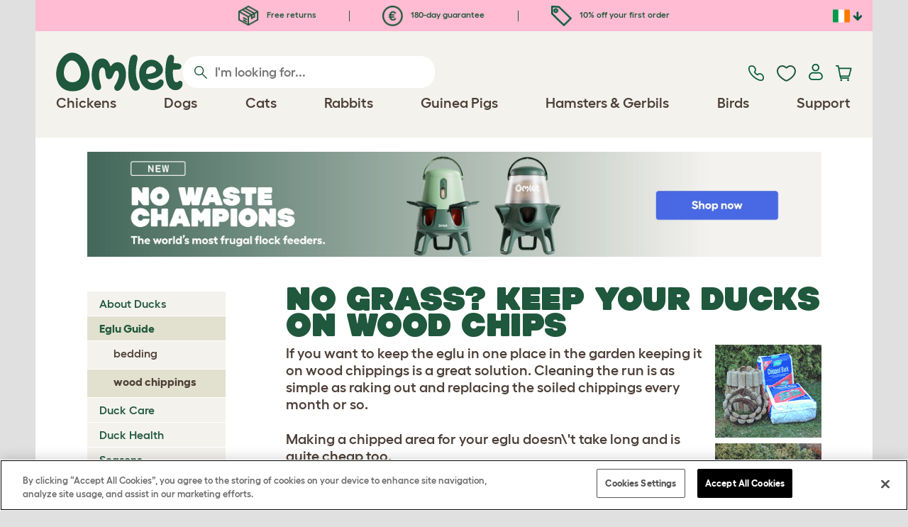

--- FILE ---
content_type: text/html; charset=utf-8
request_url: https://www.omlet.ie/guide/ducks/eglu_guide/wood_chippings/
body_size: 15871
content:
<!DOCTYPE html>
  <html lang="en-ie"  class="cc-ie">

  <head>
    <script>if(navigator&&typeof navigator.userAgent=='string'){let ua=navigator.userAgent;if(ua.indexOf('FBAV')>-1||ua.indexOf('FBAN')>-1){if(typeof window.webkit=='undefined'){window.webkit={messageHandlers:new Proxy(window,{get(a,b,c){return {postMessage:_=>undefined}}})}}}}</script>
    <meta http-equiv="Content-Type" content="text/html; charset=UTF-8">

    <meta name="viewport" content="width=device-width,initial-scale=1">
    <meta name="Author" content="Omlet">
    <meta name="rating" content="General">
    <meta name="revisit" content="15 days">


    <link rel="icon" href="/favicon.ico">
    <link rel="apple-touch-icon" sizes="180x180" href="/assets/omlet/icons/apple-touch-icon.png">
    <link rel="icon" type="image/png" sizes="32x32" href="/assets/omlet/icons/favicon-32x32.png">
    <link rel="icon" type="image/png" sizes="16x16" href="/assets/omlet/icons/favicon-16x16.png">
    <link rel="manifest" href="/assets/omlet/icons/site.webmanifest">
    <link rel="mask-icon" href="/assets/omlet/icons/safari-pinned-tab.svg" color="#1f583c">
    <meta name="msapplication-TileColor" content="#1f583c">
    <meta name="theme-color" content="#ffffff">

    <!-- PRECONNECT - WARM CONNECTIONS -->

    <link href="https://static-forms.klaviyo.com" rel="preconnect dns-prefetch" crossorigin>
    <link href="https://static.klaviyo.com" rel="preconnect dns-prefetch" crossorigin>
    <link href="https://f.vimeocdn.com" rel="preconnect dns-prefetch" crossorigin>

    <link href="https://cdn-ukwest.onetrust.com" rel="preconnect dns-prefetch" crossorigin>
    <link href="https://www.googletagmanager.com" rel="preconnect dns-prefetch" crossorigin>
    <link href="https://js.sentry-cdn.com" rel="preconnect dns-prefetch" crossorigin>
    <link href="https://js.stripe.com" rel="preconnect dns-prefetch" crossorigin>
    <link href="https://connect.facebook.net" rel="preconnect dns-prefetch" crossorigin>

    <!-- DNS-PRECONNECT -->
    <link href="https://static-tracking.klaviyo.com" rel="dns-prefetch" crossorigin>
    <link href="https://se.monetate.net" rel="dns-prefetch" crossorigin>
    <link href="https://cdn.livechatinc.com" rel="dns-prefetch" crossorigin>

    
    
    
    
                    <meta name="robots" content="ALL">
        
                    <title>No Grass? Keep Your Ducks on Wood Chips | Eglu Guide | Ducks | Guide</title>
        
        
                    <meta name="keywords" content="wood chippings, bark chippings, keeping chickens on bark, keeping chickens in winter, chicken housing on bark">
        
                    <link rel="canonical" href="https://www.omlet.ie/guide/ducks/eglu_guide/wood_chippings/" >
        
        
        
    
    
    
          <link rel="stylesheet" type="text/css" href="/assets/bootstrap/css/bootstrap.min.css?s=768">
          <link rel="stylesheet" type="text/css" href="/assets/omlet/css/layoutDefault/layoutDefault.css?s=768">
          <link rel="stylesheet" type="text/css" href="/assets/omlet/css/ambassador/ambassador-modal.css?s=768">
          <link rel="stylesheet" type="text/css" href="/assets/omlet/css/micro-templating/group.css?s=768">
          <link rel="stylesheet" type="text/css" href="/assets/omlet/css/guide/guide.css?s=768">
          <link rel="stylesheet" type="text/css" href="/assets/omlet/css/common/sidebarMenu.css?s=768">
          <link rel="stylesheet" type="text/css" href="/assets/omlet/css/common/images.css?s=768">
    
            <link rel="preload" href="/assets/magnific/magnific-popup.min.css?s=768" as="style" onload="this.onload=null;this.rel='stylesheet'">
        <noscript><link rel="stylesheet" href="/assets/magnific/magnific-popup.min.css?s=768"></noscript>
    

    
            <script type="text/javascript" src="https://cdn-ukwest.onetrust.com/consent/8d827a89-b29e-45bd-bbc6-44a913ad7249/OtAutoBlock.js" ></script>
    <script src="https://cdn-ukwest.onetrust.com/scripttemplates/otSDKStub.js" data-document-language="true" type="text/javascript" charset="UTF-8" data-domain-script="8d827a89-b29e-45bd-bbc6-44a913ad7249" ></script>
    <script type="text/javascript">
    function OptanonWrapper() { }
    </script>
        
    <!-- Tippy workaround -->
    <!--[if lte IE 11]>
    <script src="https://polyfill.io/v3/polyfill.min.js?features=Array.prototype.find,Promise,Object.assign"></script>
    <![endif]-->

          <script src="/assets/jquery/jquery-3.6.0.min.js"  ></script>
          <script src="/assets/jquery/jquery.autocomplete.min.js"  defer ></script>
          <script src="/assets/omlet/js/common.min.js?s=768"  defer ></script>
    
    
    
    
                      <link rel="alternate" href="https://www.omlet.co.uk/guide/ducks/eglu_guide/wood_chippings/" hreflang="en-gb" />
              <link rel="alternate" href="https://www.omlet.us/guide/ducks/eglu_guide/wood_chippings/" hreflang="en-us" />
              <link rel="alternate" href="https://www.omlet.de/guide/enten/eglu_anleitung/holzspäne/" hreflang="de" />
              <link rel="alternate" href="https://www.omlet.fr/guide/canards/eglu-mode-demploi/copeaux_de_bois/" hreflang="fr" />
              <link rel="alternate" href="https://www.omlet.com.au/guide/ducks/eglu_guide/wood_chippings/" hreflang="en-au" />
              <link rel="alternate" href="https://www.omlet.ie/guide/ducks/eglu_guide/wood_chippings/" hreflang="en-ie" />
              <link rel="alternate" href="https://www.omlet.it/guide/anatre/la_guida_per_eglu/trucioli_di_legno/" hreflang="it" />
              <link rel="alternate" href="https://www.omlet.se/guide/ankor/eglu-guide/träflis/" hreflang="sv-se" />
              <link rel="alternate" href="https://www.omlet.co.uk/guide/ducks/eglu_guide/wood_chippings/" hreflang="x-default" />
          
                      <script type="application/ld+json">{"@context":"https:\/\/schema.org","@type":"BreadcrumbList","itemListElement":[{"@type":"ListItem","position":1,"item":{"@id":"\/","name":"Homepage"}},{"@type":"ListItem","position":2,"item":{"@id":"\/guide\/","name":"Guide"}},{"@type":"ListItem","position":3,"item":{"@id":"\/guide\/ducks\/","name":"Ducks"}},{"@type":"ListItem","position":4,"item":{"@id":"\/guide\/ducks\/eglu_guide\/","name":"Eglu Guide"}},{"@type":"ListItem","position":5,"item":{"@id":"\/guide\/ducks\/eglu_guide\/wood_chippings\/","name":"wood chippings"}}]}</script>
              <script type="application/ld+json">{"@context":"https:\/\/schema.org\/","@type":"Organization","name":"Omlet","url":"https:\/\/www.omlet.ie","logo":"https:\/\/www.omlet.ie\/assets\/omlet\/images\/common\/omlet-logo-light-green.png","contactPoint":[{"@type":"ContactPoint","telephone":"01 513 7973","contactType":"customer service","areaServed":"IE"}]}</script>
          
        <meta name="og:title" content="No Grass? Keep Your Ducks on Wood Chips | Eglu Guide | Ducks | Guide" />
            <meta name="og:type" content="website" />
                <meta property="og:image" content="https://www.omlet.ie/assets/omlet/images/OmletOpenGraph.png" />
                    <meta property="og:url" content="https://www.omlet.ie/guide/ducks/eglu_guide/wood_chippings/" />
        
    <meta name="twitter:card" content="summary_large_image" />
    <meta name="twitter:site" content="@omlet" />
    <meta name="twitter:title" content="No Grass? Keep Your Ducks on Wood Chips | Eglu Guide | Ducks | Guide" />
            <meta property="twitter:image" content="https://www.omlet.ie/assets/omlet/images/OmletOpenGraph.png" />
        
    <!-- HTML5 shim and Respond.js for IE8 support of HTML5 elements and media queries -->
    <!-- WARNING: Respond.js doesn't work if you view the page via file:// -->
    <!--[if lt IE 9]>
      <script src="/assets/html5shiv/html5shiv.min.js"></script>
      <script src="/assets/respond/respond.min.js"></script>
    <![endif]-->

    <meta name="msvalidate.01" content="19E828451AE6B907AE0340D88974182E" />

    
    
    
    
        <script type="text/javascript">
    var monetateT = new Date().getTime();
    (function() {
        var p = document.location.protocol;
        if (p == "http:" || p == "https:") {
            var m = document.createElement('script'); m.type = 'text/javascript'; m.async = true; m.src = "//se.monetate.net/js/2/a-ad2c8ce6/p/omlet.ie/custom.js";
            var s = document.getElementsByTagName('script')[0]; s.parentNode.insertBefore(m, s);
        }
    })();
    </script>
    <script>
        window.monetateQ = window.monetateQ || [];
        window.monetateQ.push([
            "setPageType",
            "PLP"
        ]);
    </script>

        

  </head>

          
  <body data-country="ie" class="" data-pagetype="Guide Page">
    
    
	<div class="affiliate-link-bar">
<a href="#" id="affiliate-link-to-this-page-link"><span class="glyphicon glyphicon-link"></span>&nbsp;Link to this page</a>
<a rel="nofollow" href="/accounts/affiliate/" id="affiliate-stats-link"><span class="glyphicon glyphicon-stats"></span>&nbsp;Your Affiliate Stats</a>

<div class="modal fade" id="affiliateLinkCodeModal" tabindex="-1" role="dialog" aria-labelledby="myModalLabel" aria-hidden="true">
    <div class="modal-dialog" style="text-align: left;">
    <div class="modal-content">
        <div class="modal-header">
        <h4 class="modal-title" id="affiliate-link-modal-label">HTML Link Code For Your Website</h4>
        </div>
        <div class="modal-body">
        <p><strong>1. Customise the link</strong></p>
        <p class="form-inline">Link text:&nbsp;&nbsp;<input data-cs-mask   id="affiliate-link-label" type="text" value="Link" class="form-control">&nbsp;&nbsp;- Preview:&nbsp;&nbsp<span id="affiliate-link-modal-preview" style="color: blue; text-decoration: underline;">Link</span></p>
        <p><strong>2. How to use this code:</strong> This link cantains your affiliate code and can be placed anywhere a normal &lt;a&gt; tag could be placed.</p>
        <textarea data-cs-mask   class="form-control" id="affiliate-link-modal-text-area"  rows="4"></textarea>
        </div>
        <div class="modal-footer">
        <button type="button" class="btn btn-default btn-default-grey" id="modal-select-html-button">Select HTML</button>
        <button type="button" class="btn btn-default btn-default-grey" id="modal-close-button" data-dismiss="modal">Close</button>
        </div>
    </div>
    </div>
</div>

</div>

	<a name="top"></a>

	

	<div class="container " id="container-main">
		<header class="container-header">
			<div class="info-bar">
    <div class="info-wrapper">
                <div class="item item--dsk info">
            <a href="https://www.omlet.ie/misc/returns/">
                                    <img height="29" width="29" src="https://cdn.omlet.com/images/catalog/2023/10/16/Shipping__returns.png" class="icon-img icon-img--dsk" loading="lazy" title="Shipping" alt="Shipping icon">
                                Free returns
            </a>
        </div>
        <div class="item item--dsk rule"></div>                <div class="item item--dsk info">
            <a href="https://www.omlet.ie/misc/returns/">
                                    <img height="29" width="29" src="https://cdn.omlet.com/images/catalog/2023/10/17/180-day_guarantee_Euro.png" class="icon-img icon-img--dsk" loading="lazy" title="Returns icon" alt="Returns icon">
                                180-day guarantee
            </a>
        </div>
        <div class="item item--dsk rule"></div>                <div class="item info">
            <a href="https://www.omlet.ie/misc/newsletter_signup/">
                                    <img height="29" width="29" src="https://cdn.omlet.com/images/catalog/2023/10/16/5_off_your_first_order.png" class="icon-img icon-img--dsk" loading="lazy" title="Discount icon" alt="Discount icon">
                                10% off your first order
            </a>
        </div>
                    </div>

    <div class="countries">
        <label for="countries" class="select-country">
            <img src="https://cdn.omlet.com/assets/omlet/images/layout/flag-ie.png" width="24" height="18" loading="lazy" class="selected-country-flag" title="Éire" alt="Flag of Éire ">
            <input type="checkbox" id="countries" class="country-dropdown"/>
            <div class="country-select-arrow"></div>
            <div class="country-selection">
                <a data-cc="au" href="https://www.omlet.com.au/guide/ducks/eglu_guide/wood_chippings/" class="country-select">
                    <img src="https://cdn.omlet.com/assets/omlet/images/layout/flag-au.png" width="24" height="18" loading="lazy" title="Australia" alt="Flag of Australia">
                    AU
                </a>
                <a data-cc="dk" href="https://www.omlet.dk" class="country-select">
                    <img src="https://cdn.omlet.com/assets/omlet/images/layout/flag-dk.png" width="24" height="18" loading="lazy" title="Denmark" alt="Flag of Denmark">
                    DK
                </a>
                <a data-cc="fr" href="https://www.omlet.fr/guide/canards/eglu-mode-demploi/copeaux_de_bois/" class="country-select">
                    <img src="https://cdn.omlet.com/assets/omlet/images/layout/flag-fr.png" width="24" height="18" loading="lazy" title="France" alt="Flag of France">
                    FR
                </a>
                <a data-cc="de" href="https://www.omlet.de/guide/enten/eglu_anleitung/holzspäne/" class="country-select">
                    <img src="https://cdn.omlet.com/assets/omlet/images/layout/flag-de.png" width="24" height="18" loading="lazy" title="Germany" alt="Flag of Germany">
                    DE
                </a>
                <a data-cc="it" href="https://www.omlet.it/guide/anatre/la_guida_per_eglu/trucioli_di_legno/" class="country-select">
                    <img src="https://cdn.omlet.com/assets/omlet/images/layout/flag-it.png" width="24" height="18" loading="lazy" title="Italy" alt="Flag of Italy">
                    IT
                </a>
                <a data-cc="ie" href="https://www.omlet.ie/guide/ducks/eglu_guide/wood_chippings/" class="country-select">
                    <img src="https://cdn.omlet.com/assets/omlet/images/layout/flag-ie.png" width="24" height="18" loading="lazy" title="Éire" alt="Flag of Éire">
                    IE
                </a>
                <a data-cc="nl" href="https://www.omlet.nl" class="country-select">
                    <img src="https://cdn.omlet.com/assets/omlet/images/layout/flag-nl.png" width="24" height="18" loading="lazy" title="Netherlands" alt="Flag of Netherlands">
                    NL
                </a>
                <a data-cc="se" href="https://www.omlet.se/guide/ankor/eglu-guide/träflis/" class="country-select">
                    <img src="https://cdn.omlet.com/assets/omlet/images/layout/flag-se.png" width="24" height="18" loading="lazy" title="Sweden" alt="Flag of Sweden">
                    SE
                </a>
                <a data-cc="gb" href="https://www.omlet.co.uk/guide/ducks/eglu_guide/wood_chippings/" class="country-select">
                    <img src="https://cdn.omlet.com/assets/omlet/images/layout/flag-gb.png" width="24" height="18" loading="lazy" title="United Kingdom" alt="Flag of United Kingdom">
                    UK
                </a>
                <a data-cc="us" href="https://www.omlet.us/guide/ducks/eglu_guide/wood_chippings/" class="country-select">
                    <img src="https://cdn.omlet.com/assets/omlet/images/layout/flag-us.png" width="24" height="18" loading="lazy" title="United States" alt="Flag of United States">
                    US
                </a>
            </div>
        </label>
    </div>

</div>

			<nav class="nav-container">
    <div class="nav-background"></div>
    <div class="nav-wrapper">
        <div class="item logo">
            <a href="/"><img src="https://cdn.omlet.com/assets/omlet/images/layout/omlet-logo.svg" width="85" height="35" class="nav-omlet-logo" title="Omlet" alt="Omlet logo"></a>
        </div>
        <div class="item search">
            <form class="form-inline form-search" method="post" action="/search/">
                <img src="https://cdn.omlet.com/assets/omlet/images/layout/search.svg" class="search-icon" width="18" height="18" loading="lazy" alt="Search icon">
                <input data-cs-mask   type="search" name="search" class="nav-search" placeholder="I'm looking for..." value="" autocomplete="off">
            </form>
        </div>
        <div class="item quick-links">
            <div class="item contact js-contact">
                <a href="/support/">
                    <img src="https://cdn.omlet.com/assets/omlet/images/layout/contact-us.svg" width="22" height="23" loading="lazy" title="Contact us" alt="Contact us icon">
                </a>
            </div>
            <div class="item wishlist-nav">
                <a href="/wishlist/">
                    <img src="https://cdn.omlet.com/assets/omlet/images/layout/wishlist-nav.svg" width="27" height="23" loading="lazy" title="Wishlist" alt="Wishlist icon">
                </a>
            </div>
            <div class="item account">
                <label for="user-account" class="select-account">
                    <span class="js-user hidden">
                        <img src="https://cdn.omlet.com/assets/omlet/images/layout/account-active.svg" width="20" height="23" loading="lazy" title="Account" alt="Account icon">
                        <span class="user-name">Hi, <span data-cs-mask class="js-user-name"></span></span>
                        <input type="checkbox" id="user-account" class="country-dropdown"/>
                        <div class="account-options">
                            <a rel="nofollow" href="/accounts/" class="item">Account</a>
                            <a rel="nofollow" href="/accounts/signout/" class="item">Sign Out</a>
                        </div>
                    </span>
                    <span class="js-guest">
                        <a rel="nofollow" href="/accounts/signin/" class="item">
                            <img src="https://cdn.omlet.com/assets/omlet/images/layout/account-inactive.svg" width="20" height="23" loading="lazy" title="Account" alt="Account icon">
                        </a>
                    </span>
                </label>
            </div>
            <div class="item basket">
                <a href="/basket/">
                    <img src="https://cdn.omlet.com/assets/omlet/images/layout/cart.svg" width="23" height="23" loading="lazy" title="Basket" alt="Basket">
                    <div class="cart-items js-cart-qty hidden"></div>
                </a>
            </div>
        </div>
        <div class="item nav-items">
            <img src="https://cdn.omlet.com/assets/omlet/images/layout/mobile-menu.svg" class="nav-burger-menu js-nav-click" width="28" height="22" loading="lazy" title="Menu" alt="Menu">
                        <div class="nav">
                <div class="nav-item nav-item--mobile">
                    <div class="nav-mobile-close">
                        <svg class="glyph-mobile js-nav-mobile" xmlns="http://www.w3.org/2000/svg" viewBox="0 0 22 22" width="20" height="20" fill="none"><path fill="#1F583C" stroke="#1F583C" stroke-width=".5" d="M4.9 20.538a2.43 2.43 0 0 1-3.438-3.437L17.1 1.46A2.43 2.43 0 1 1 20.538 4.9L4.9 20.54Z"/><path fill="#1F583C" stroke="#1F583C" stroke-width=".5" d="M20.538 17.1a2.43 2.43 0 0 1-3.437 3.438L1.46 4.9A2.43 2.43 0 0 1 4.9 1.462L20.54 17.1Z"/></svg>
                    </div>
                    <div class="nav-link js-mobile-nav-link"></div>
                </div>
                                                            <div class="nav-item  ">
                            <a href="/shop/chicken_keeping/" class="nav-link js-link "  data-label="Chickens">
                                                                <span class="">Chickens</span>
                                                            </a>
                                                            <div class="subnav-wrapper">
                                    <div class="subnav-container">
                                        <div class="subnav-column">
                                            <div class="subnav-section">
                                                                                                
                                                                                                                                                                        <div class="subnav-section-title  nav-heading-first   ">
                                                                <a href="/chicken-coops/">
                                                                    <span class=" hidden-mobile ">Eglu Chicken Coops</span>
                                                                                                                                            <span class="hidden-desktop">Eglu Chicken Coops</span>
                                                                                                                                    </a>
                                                            </div>
                                                                                                                                                                        
                                                
                                                                                                                                                                        <a href="/eglu-pro-chicken-coop/" class="nav-a   ">
                                                                <span class=" hidden-mobile ">Eglu Pro - 10 large chickens</span>
                                                                                                                                    <span class="hidden-desktop">Eglu Pro - 10 large chickens</span>
                                                                                                                            </a>
                                                                                                            
                                                
                                                                                                                                                                        <a href="/shop/chicken_keeping/eglu-cube-large-chicken-coops-and-runs-ireland/" class="nav-a   ">
                                                                <span class=" hidden-mobile ">Eglu Cube - 6 large chickens</span>
                                                                                                                                    <span class="hidden-desktop">Eglu Cube - 6 large chickens</span>
                                                                                                                            </a>
                                                                                                            
                                                
                                                                                                                                                                        <a href="/shop/chicken_keeping/raised-chicken-coop-eglu-go-up/" class="nav-a   ">
                                                                <span class=" hidden-mobile ">Eglu Go Up - 3 large chickens</span>
                                                                                                                                    <span class="hidden-desktop">Eglu Go Up - 3 large chickens</span>
                                                                                                                            </a>
                                                                                                            
                                                
                                                                                                                                                                        <a href="/shop/chicken_keeping/eglu_go/" class="nav-a   ">
                                                                <span class=" hidden-mobile ">Eglu Go - 3 large chickens</span>
                                                                                                                                    <span class="hidden-desktop">Eglu Go - 3 large chickens</span>
                                                                                                                            </a>
                                                                                                            
                                                
                                                                                                                                                                        <a href="/shop/chicken_keeping/eglu_weather_protection/" class="nav-a   ">
                                                                <span class=" hidden-mobile ">Eglu Chicken Coop Covers</span>
                                                                                                                                    <span class="hidden-desktop">Eglu Chicken Coop Covers</span>
                                                                                                                            </a>
                                                                                                            
                                                
                                                                                                                                                                        <a href="/shop/chicken_keeping/eglu-chicken-coop-accessories/" class="nav-a   ">
                                                                <span class=" hidden-mobile ">Eglu Chicken Coop Accessories</span>
                                                                                                                                    <span class="hidden-desktop">Eglu Chicken Coop Accessories</span>
                                                                                                                            </a>
                                                                                                            
                                                                                            </div>
                                                                                    </div>
                                        <div class="subnav-column">
                                            <div class="subnav-section">
                                                                                                
                                                                                                                                                                        <div class="subnav-section-title  nav-heading-first   ">
                                                                <a href="/shop/chicken-keeping/smart-automatic-chicken-coop-door-openers/">
                                                                    <span class=" hidden-mobile ">Autodoor</span>
                                                                                                                                            <span class="hidden-desktop">Autodoor</span>
                                                                                                                                    </a>
                                                            </div>
                                                                                                                                                                        
                                                
                                                                                                                                                                        <a href="/smart-automatic-chicken-coop-door-opener/" class="nav-a   ">
                                                                <span class=" hidden-mobile ">Smart Automatic Chicken Coop Door</span>
                                                                                                                                    <span class="hidden-desktop">Smart Automatic Chicken Coop Door</span>
                                                                                                                            </a>
                                                                                                            
                                                
                                                                                                                                                                        <a href="/shop/chicken_keeping/smart-autodoor-for-eglu-go-coops/" class="nav-a   ">
                                                                <span class=" hidden-mobile ">Smart Autodoor for Eglu Go Coops</span>
                                                                                                                                    <span class="hidden-desktop">Smart Autodoor for Eglu Go Coops</span>
                                                                                                                            </a>
                                                                                                            
                                                
                                                                                                                                                                        <a href="/shop/chicken_keeping/autodoor_fixing_packs_accessories/" class="nav-a   ">
                                                                <span class=" hidden-mobile ">Autodoor Accessories</span>
                                                                                                                                    <span class="hidden-desktop">Autodoor Accessories</span>
                                                                                                                            </a>
                                                                                                            
                                                
                                                                                                                                                                        <a href="/shop/chicken_keeping/feeders-and-drinkers/" class="nav-a  nav-heading   ">
                                                                <span class=" hidden-mobile ">Feeders &amp; Drinkers</span>
                                                                                                                                    <span class="hidden-desktop">Feeders &amp; Drinkers</span>
                                                                                                                            </a>
                                                                                                            
                                                
                                                                                                                                                                        <a href="/chicken-feeders/smart-no-waste-chicken-feeder/" class="nav-a   ">
                                                                <span class=" hidden-mobile ">NEW Smart No Waste Chicken Feeder</span>
                                                                                                                                    <span class="hidden-desktop">NEW Smart No Waste Chicken Feeder</span>
                                                                                                                            </a>
                                                                                                            
                                                
                                                                                                                                                                        <a href="/chicken-feeders/no-waste-chicken-feeder-5kg/" class="nav-a   ">
                                                                <span class=" hidden-mobile ">NEW No Waste Chicken Feeder</span>
                                                                                                                                    <span class="hidden-desktop">NEW No Waste Chicken Feeder</span>
                                                                                                                            </a>
                                                                                                            
                                                
                                                                                                                                                                        <a href="/chicken-drinkers/insulated-stay-clean-chicken-drinker/" class="nav-a   ">
                                                                <span class=" hidden-mobile ">NEW Insulated Chicken Drinker</span>
                                                                                                                                    <span class="hidden-desktop">NEW Insulated Chicken Drinker</span>
                                                                                                                            </a>
                                                                                                            
                                                                                            </div>
                                        </div>
                                        <div class="subnav-column">
                                            <div class="subnav-section">
                                                                                                
                                                                                                                                                                        <div class="subnav-section-title  nav-heading-first   ">
                                                                <a href="/chicken-runs/">
                                                                    <span class=" hidden-mobile ">Chicken Runs &amp; Fencing</span>
                                                                                                                                            <span class="hidden-desktop">Chicken Runs &amp; Fencing</span>
                                                                                                                                    </a>
                                                            </div>
                                                                                                                                                                        
                                                
                                                                                                                                                                        <a href="/shop/chicken_keeping/walk_in_chicken_run/" class="nav-a   ">
                                                                <span class=" hidden-mobile ">Walk In Chicken Runs</span>
                                                                                                                                    <span class="hidden-desktop">Walk In Chicken Runs</span>
                                                                                                                            </a>
                                                                                                            
                                                
                                                                                                                                                                        <a href="/shop/chicken_keeping/omlet_chicken_fencing/" class="nav-a   ">
                                                                <span class=" hidden-mobile ">Chicken Fencing</span>
                                                                                                                                    <span class="hidden-desktop">Chicken Fencing</span>
                                                                                                                            </a>
                                                                                                            
                                                
                                                                                                                                                                        <a href="/shop/chicken_keeping/walk-in-chicken-run-extensions/" class="nav-a   ">
                                                                <span class=" hidden-mobile ">Walk In Chicken Run Extensions</span>
                                                                                                                                    <span class="hidden-desktop">Walk In Chicken Run Extensions</span>
                                                                                                                            </a>
                                                                                                            
                                                
                                                                                                                                                                        <a href="/run-covers/" class="nav-a  nav-heading   ">
                                                                <span class=" hidden-mobile ">Weather Protection</span>
                                                                                                                                    <span class="hidden-desktop">Weather Protection</span>
                                                                                                                            </a>
                                                                                                            
                                                
                                                                                                                                                                        <a href="/shop/chicken_keeping/outdoor_run_weather_protection/" class="nav-a   ">
                                                                <span class=" hidden-mobile ">Walk in Run Covers</span>
                                                                                                                                    <span class="hidden-desktop">Walk in Run Covers</span>
                                                                                                                            </a>
                                                                                                            
                                                
                                                                                                                                                                        <a href="/shop/chicken_keeping/eglu_weather_protection/" class="nav-a   ">
                                                                <span class=" hidden-mobile ">Eglu Chicken Coop Covers</span>
                                                                                                                                    <span class="hidden-desktop">Eglu Chicken Coop Covers</span>
                                                                                                                            </a>
                                                                                                            
                                                
                                                                                                                                                                        <a href="/shop/chicken_keeping/eglu-extreme-temperature-protection/" class="nav-a   ">
                                                                <span class=" hidden-mobile ">Eglu Chicken Coop Blankets</span>
                                                                                                                                    <span class="hidden-desktop">Eglu Chicken Coop Blankets</span>
                                                                                                                            </a>
                                                                                                            
                                                                                            </div>
                                        </div>
                                                                                    <div class="subnav-column">
                                                <div class="subnav-section">
                                                                                                        
                                                                                                                                                                                    <div class="subnav-section-title  nav-heading-first   ">
                                                                    <a href="/shop/chicken_keeping/chicken_toys_and_accessories/">
                                                                        <span class=" hidden-mobile ">Chicken Toys &amp; Perches</span>
                                                                                                                                                    <span class="hidden-desktop">Chicken Toys &amp; Perches</span>
                                                                                                                                            </a>
                                                                </div>
                                                                                                                                                                                    
                                                    
                                                                                                                                                                                    <a href="/shop/chicken_keeping/chicken_peck_toy/23154/pendant_peck_toy/" class="nav-a    ">
                                                                    <span class=" hidden-mobile ">Peck Toy</span>
                                                                                                                                            <span class="hidden-desktop">Peck Toy</span>
                                                                                                                                    </a>
                                                                                                                    
                                                    
                                                                                                                                                                                    <a href="/shop/chicken_keeping/the_chicken_perch/22753/omlet_chicken_perch_-_1_meter/" class="nav-a    ">
                                                                    <span class=" hidden-mobile ">Chicken Perch</span>
                                                                                                                                            <span class="hidden-desktop">Chicken Perch</span>
                                                                                                                                    </a>
                                                                                                                    
                                                    
                                                                                                                                                                                    <a href="/shop/chicken_keeping/chicken_treat_holder_caddi/" class="nav-a    ">
                                                                    <span class=" hidden-mobile ">Chicken Caddi Treat Holder</span>
                                                                                                                                            <span class="hidden-desktop">Chicken Caddi Treat Holder</span>
                                                                                                                                    </a>
                                                                                                                    
                                                    
                                                                                                                                                                                    <a href="/shop/chicken_keeping/the_chicken_swing/19477/the_chicken_swing/" class="nav-a    ">
                                                                    <span class=" hidden-mobile ">Chicken Swing</span>
                                                                                                                                            <span class="hidden-desktop">Chicken Swing</span>
                                                                                                                                    </a>
                                                                                                                    
                                                    
                                                                                                                                                                                    <a href="/shop/chicken_keeping/freestanding-chicken-perch/" class="nav-a    ">
                                                                    <span class=" hidden-mobile ">Freestanding Chicken Perch</span>
                                                                                                                                            <span class="hidden-desktop">Freestanding Chicken Perch</span>
                                                                                                                                    </a>
                                                                                                                    
                                                    
                                                                                                                                                                                    <a href="/shop/chicken_keeping/customisable-chicken-perch-poletree/" class="nav-a    ">
                                                                    <span class=" hidden-mobile ">Customisable Chicken Perch</span>
                                                                                                                                            <span class="hidden-desktop">Customisable Chicken Perch</span>
                                                                                                                                    </a>
                                                                                                                    
                                                    
                                                        
                                                    
                                                                                                                                                                                    <a href="/shop/chicken_keeping/" class="nav-a     nav-a--base ">
                                                                    <span class=" hidden-mobile ">View all chicken products</span>
                                                                                                                                            <span class="hidden-desktop">View all chicken products</span>
                                                                                                                                    </a>
                                                                                                                    
                                                                                                    </div>
                                            </div>
                                                                            </div>
                                </div>
                                                    </div>
                                                                                <div class="nav-item  ">
                            <a href="/shop/dog_products/" class="nav-link js-link "  data-label="Dogs">
                                                                <span class="nav-link-mobile-image">
                                    <picture  data-image-id="599866600" data-mobile-image-id="" class=""  >
	<source srcset="https://cdn.omlet.com/images/cache/32/32/90/dog-pose-2-ball-300x300.webp 1x, https://cdn.omlet.com/images/cache/64/64/90/dog-pose-2-ball-300x300.webp 2x" type="image/webp" />
	<source srcset="https://cdn.omlet.com/images/cache/32/32/dog-pose-2-ball-300x300.png 1x, https://cdn.omlet.com/images/cache/64/64/dog-pose-2-ball-300x300.png 2x" type="image/png" />
	<img   title="" loading="lazy" src="https://cdn.omlet.com/images/cache/32/32/dog-pose-2-ball-300x300.png" alt="" class="aspect-ratio-narrower-xs aspect-ratio-narrower-sm aspect-ratio-narrower-md aspect-ratio-narrower-lg"   />	</picture>
                                </span>
                                                                <span class="">Dogs</span>
                                                            </a>
                                                            <div class="subnav-wrapper">
                                    <div class="subnav-container has-image">
                                        <div class="subnav-column">
                                            <div class="subnav-section">
                                                                                                
                                                                                                                                                                        <div class="subnav-section-title  nav-heading-first   ">
                                                                <a href="/dog-beds/">
                                                                    <span class=" hidden-mobile ">Dog Beds By Size</span>
                                                                                                                                            <span class="hidden-desktop">Dog Beds By Size</span>
                                                                                                                                    </a>
                                                            </div>
                                                                                                                                                                        
                                                
                                                                                                                                                                        <a href="/large-dog-beds/" class="nav-a   ">
                                                                <span class=" hidden-mobile ">Large Dog Beds (84cm x 51cm)</span>
                                                                                                                                    <span class="hidden-desktop">Large Dog Beds (84cm x 51cm)</span>
                                                                                                                            </a>
                                                                                                            
                                                
                                                                                                                                                                        <a href="/medium-dog-beds/" class="nav-a   ">
                                                                <span class=" hidden-mobile ">Medium Dog Beds (74cm x 43cm)</span>
                                                                                                                                    <span class="hidden-desktop">Medium Dog Beds (74cm x 43cm)</span>
                                                                                                                            </a>
                                                                                                            
                                                
                                                                                                                                                                        <a href="/small-dog-beds/" class="nav-a   ">
                                                                <span class=" hidden-mobile ">Small Dog Beds (53cm x 41cm)</span>
                                                                                                                                    <span class="hidden-desktop">Small Dog Beds (53cm x 41cm)</span>
                                                                                                                            </a>
                                                                                                            
                                                
                                                                                                                                                                        <a href="/dog-beds/" class="nav-a   ">
                                                                <span class=" hidden-mobile ">All Dog Beds</span>
                                                                                                                                    <span class="hidden-desktop">All Dog Beds</span>
                                                                                                                            </a>
                                                                                                            
                                                                                            </div>
                                                                                            <picture  data-image-id="599866600" data-mobile-image-id="" class="subnav-image"  >
	<source srcset="https://cdn.omlet.com/images/cache/150/150/90/dog-pose-2-ball-300x300.webp 1x" type="image/webp" />
	<source srcset="https://cdn.omlet.com/images/cache/150/150/dog-pose-2-ball-300x300.png 1x" type="image/png" />
	<img   title="" loading="lazy" src="https://cdn.omlet.com/images/cache/150/150/dog-pose-2-ball-300x300.png" alt="" class="aspect-ratio-narrower-xs aspect-ratio-narrower-sm aspect-ratio-narrower-md aspect-ratio-narrower-lg"   />	</picture>
                                                                                    </div>
                                        <div class="subnav-column">
                                            <div class="subnav-section">
                                                                                                
                                                                                                                                                                        <div class="subnav-section-title  nav-heading-first   ">
                                                                <a href="/dog-beds/">
                                                                    <span class=" hidden-mobile ">Dog Beds By Type</span>
                                                                                                                                            <span class="hidden-desktop">Dog Beds By Type</span>
                                                                                                                                    </a>
                                                            </div>
                                                                                                                                                                        
                                                
                                                                                                                                                                        <a href="/shop/dog_products/memory-foam-bolster-dog-bed/" class="nav-a   ">
                                                                <span class=" hidden-mobile ">Bolster Dog Beds</span>
                                                                                                                                    <span class="hidden-desktop">Bolster Dog Beds</span>
                                                                                                                            </a>
                                                                                                            
                                                
                                                                                                                                                                        <a href="/shop/dog_products/dog-beds-topology/" class="nav-a   ">
                                                                <span class=" hidden-mobile ">Topology Dog Beds</span>
                                                                                                                                    <span class="hidden-desktop">Topology Dog Beds</span>
                                                                                                                            </a>
                                                                                                            
                                                
                                                                                                                                                                        <a href="/nest-dog-bed/" class="nav-a   ">
                                                                <span class=" hidden-mobile ">Nest Dog Beds</span>
                                                                                                                                    <span class="hidden-desktop">Nest Dog Beds</span>
                                                                                                                            </a>
                                                                                                            
                                                
                                                                                                                                                                        <a href="/cushion-dog-bed/" class="nav-a   ">
                                                                <span class=" hidden-mobile ">Cushion Dog Beds</span>
                                                                                                                                    <span class="hidden-desktop">Cushion Dog Beds</span>
                                                                                                                            </a>
                                                                                                            
                                                
                                                                                                                                                                        <a href="/dog-beds/" class="nav-a   ">
                                                                <span class=" hidden-mobile ">All Dog Beds</span>
                                                                                                                                    <span class="hidden-desktop">All Dog Beds</span>
                                                                                                                            </a>
                                                                                                            
                                                                                            </div>
                                        </div>
                                        <div class="subnav-column">
                                            <div class="subnav-section">
                                                                                                
                                                                                                                                                                        <div class="subnav-section-title  nav-heading-first   ">
                                                                <a href="/dog-crates/">
                                                                    <span class=" hidden-mobile ">Dog Crates</span>
                                                                                                                                            <span class="hidden-desktop">Dog Crates</span>
                                                                                                                                    </a>
                                                            </div>
                                                                                                                                                                        
                                                
                                                                                                                                                                        <a href="/large-dog-crates/" class="nav-a   ">
                                                                <span class=" hidden-mobile ">Large (91cm x 56cm x 64cm)</span>
                                                                                                                                    <span class="hidden-desktop">Large (91cm x 56cm x 64cm)</span>
                                                                                                                            </a>
                                                                                                            
                                                
                                                                                                                                                                        <a href="/small-dog-crates/" class="nav-a   ">
                                                                <span class=" hidden-mobile ">Small (61cm x 46cm x 48cm)</span>
                                                                                                                                    <span class="hidden-desktop">Small (61cm x 46cm x 48cm)</span>
                                                                                                                            </a>
                                                                                                            
                                                
                                                                                                                                                                        <a href="/dog-crates/" class="nav-a   ">
                                                                <span class=" hidden-mobile ">All Dog Crates</span>
                                                                                                                                    <span class="hidden-desktop">All Dog Crates</span>
                                                                                                                            </a>
                                                                                                            
                                                                                            </div>
                                        </div>
                                                                                    <div class="subnav-column">
                                                <div class="subnav-section">
                                                                                                        
                                                                                                                                                                                    <div class="subnav-section-title  nav-heading-first   ">
                                                                    <a href="/shop/dog_products/">
                                                                        <span class=" hidden-mobile ">Accessories</span>
                                                                                                                                                    <span class="hidden-desktop">Accessories</span>
                                                                                                                                            </a>
                                                                </div>
                                                                                                                                                                                    
                                                    
                                                                                                                                                                                    <a href="/shop/dog_products/dog_bowls_and_accessories/" class="nav-a    ">
                                                                    <span class=" hidden-mobile ">Dog Bowls</span>
                                                                                                                                            <span class="hidden-desktop">Dog Bowls</span>
                                                                                                                                    </a>
                                                                                                                    
                                                    
                                                                                                                                                                                    <a href="/shop/dog_products/dog-blankets/" class="nav-a    ">
                                                                    <span class=" hidden-mobile ">Dog Blankets</span>
                                                                                                                                            <span class="hidden-desktop">Dog Blankets</span>
                                                                                                                                    </a>
                                                                                                                    
                                                    
                                                                                                                                                                                    <a href="/shop/dog_products/memory-foam-bolster-dog-bed-extra-covers/" class="nav-a    ">
                                                                    <span class=" hidden-mobile ">Dog Bed Covers</span>
                                                                                                                                            <span class="hidden-desktop">Dog Bed Covers</span>
                                                                                                                                    </a>
                                                                                                                    
                                                    
                                                                                                                                                                                    <a href="/shop/dog_products/" class="nav-a     nav-a--base ">
                                                                    <span class=" hidden-mobile ">View all dog products</span>
                                                                                                                                            <span class="hidden-desktop">View all dog products</span>
                                                                                                                                    </a>
                                                                                                                    
                                                                                                    </div>
                                            </div>
                                                                            </div>
                                </div>
                                                    </div>
                                                                                <div class="nav-item  ">
                            <a href="/shop/cat_products/" class="nav-link js-link "  data-label="Cats">
                                                                <span class="nav-link-mobile-image">
                                    <picture  data-image-id="599866599" data-mobile-image-id="" class=""  >
	<source srcset="https://cdn.omlet.com/images/cache/32/32/90/cat-pose-2-300x300.webp 1x, https://cdn.omlet.com/images/cache/64/64/90/cat-pose-2-300x300.webp 2x" type="image/webp" />
	<source srcset="https://cdn.omlet.com/images/cache/32/32/cat-pose-2-300x300.png 1x, https://cdn.omlet.com/images/cache/64/64/cat-pose-2-300x300.png 2x" type="image/png" />
	<img   title="" loading="lazy" src="https://cdn.omlet.com/images/cache/32/32/cat-pose-2-300x300.png" alt="" class="aspect-ratio-narrower-xs aspect-ratio-narrower-sm aspect-ratio-narrower-md aspect-ratio-narrower-lg"   />	</picture>
                                </span>
                                                                <span class="">Cats</span>
                                                            </a>
                                                            <div class="subnav-wrapper">
                                    <div class="subnav-container has-image">
                                        <div class="subnav-column">
                                            <div class="subnav-section">
                                                                                                
                                                                                                                                                                        <div class="subnav-section-title  nav-heading-first   ">
                                                                <a href="/outdoor-cat-enclosures/">
                                                                    <span class=" hidden-mobile ">Cat Enclosure &amp; Runs</span>
                                                                                                                                            <span class="hidden-desktop">Cat Enclosure &amp; Runs</span>
                                                                                                                                    </a>
                                                            </div>
                                                                                                                                                                        
                                                
                                                                                                                                                                        <a href="/shop/cat_products/catios-outdoor-cat-enclosures/" class="nav-a   ">
                                                                <span class=" hidden-mobile ">Catio Outdoor Cat Run</span>
                                                                                                                                    <span class="hidden-desktop">Catio Outdoor Cat Run</span>
                                                                                                                            </a>
                                                                                                            
                                                
                                                                                                                                                                        <a href="/catio-tunnels/" class="nav-a   ">
                                                                <span class=" hidden-mobile ">Catio Tunnels</span>
                                                                                                                                    <span class="hidden-desktop">Catio Tunnels</span>
                                                                                                                            </a>
                                                                                                            
                                                
                                                                                                                                                                        <a href="/shop/cat_products/cat_balcony_enclosure/" class="nav-a   ">
                                                                <span class=" hidden-mobile ">Cat Balcony Enclosure</span>
                                                                                                                                    <span class="hidden-desktop">Cat Balcony Enclosure</span>
                                                                                                                            </a>
                                                                                                            
                                                
                                                                                                                                                                        <a href="/shop/cat_products/outdoor-cat-enclosure-accessories/" class="nav-a   ">
                                                                <span class=" hidden-mobile ">Cat Run Accessories</span>
                                                                                                                                    <span class="hidden-desktop">Cat Run Accessories</span>
                                                                                                                            </a>
                                                                                                            
                                                
                                                                                                                                                                        <a href="/shop/cat_products/outdoor-cat-run-extensions/" class="nav-a   ">
                                                                <span class=" hidden-mobile ">Cat Run Extensions</span>
                                                                                                                                    <span class="hidden-desktop">Cat Run Extensions</span>
                                                                                                                            </a>
                                                                                                            
                                                
                                                                                                                                                                        <a href="/shop/cat_products/outdoor-catio-cat-run-covers/" class="nav-a   ">
                                                                <span class=" hidden-mobile ">Cat Run Covers</span>
                                                                                                                                    <span class="hidden-desktop">Cat Run Covers</span>
                                                                                                                            </a>
                                                                                                            
                                                                                            </div>
                                                                                            <picture  data-image-id="599866599" data-mobile-image-id="" class="subnav-image"  >
	<source srcset="https://cdn.omlet.com/images/cache/150/150/90/cat-pose-2-300x300.webp 1x" type="image/webp" />
	<source srcset="https://cdn.omlet.com/images/cache/150/150/cat-pose-2-300x300.png 1x" type="image/png" />
	<img   title="" loading="lazy" src="https://cdn.omlet.com/images/cache/150/150/cat-pose-2-300x300.png" alt="" class="aspect-ratio-narrower-xs aspect-ratio-narrower-sm aspect-ratio-narrower-md aspect-ratio-narrower-lg"   />	</picture>
                                                                                    </div>
                                        <div class="subnav-column">
                                            <div class="subnav-section">
                                                                                                
                                                                                                                                                                        <div class="subnav-section-title  nav-heading-first   ">
                                                                <a href="/cat-scratching-posts/">
                                                                    <span class=" hidden-mobile ">Cat Posts &amp; Trees</span>
                                                                                                                                            <span class="hidden-desktop">Cat Posts &amp; Trees</span>
                                                                                                                                    </a>
                                                            </div>
                                                                                                                                                                        
                                                
                                                                                                                                                                        <a href="/shop/cat_products/freestyle-floor-to-ceiling-cat-tree/" class="nav-a   ">
                                                                <span class=" hidden-mobile ">Indoor Cat Tree</span>
                                                                                                                                    <span class="hidden-desktop">Indoor Cat Tree</span>
                                                                                                                            </a>
                                                                                                            
                                                
                                                                                                                                                                        <a href="/shop/cat_products/outdoor-cat-tree-freestyle/" class="nav-a   ">
                                                                <span class=" hidden-mobile ">Outdoor Cat Tree</span>
                                                                                                                                    <span class="hidden-desktop">Outdoor Cat Tree</span>
                                                                                                                            </a>
                                                                                                            
                                                
                                                                                                                                                                        <a href="/switch-light-up-sisal-cat-scratching-post/" class="nav-a   ">
                                                                <span class=" hidden-mobile ">LED Scratching  Post</span>
                                                                                                                                    <span class="hidden-desktop">LED Scratching  Post</span>
                                                                                                                            </a>
                                                                                                            
                                                
                                                                                                                                                                        <a href="/freestyle-cat-tree-accessories-indoor/" class="nav-a  nav-heading   ">
                                                                <span class="">Accessories</span>
                                                                                                                            </a>
                                                                                                            
                                                
                                                                                                                                                                        <a href="/freestyle-cat-tree-accessories-indoor/" class="nav-a   ">
                                                                <span class="">Indoor Cat Tree Accessories</span>
                                                                                                                            </a>
                                                                                                            
                                                
                                                                                                                                                                        <a href="/freestyle-cat-tree-accessories-outdoor/" class="nav-a   ">
                                                                <span class="">Outdoor Cat Tree Accessories</span>
                                                                                                                            </a>
                                                                                                            
                                                                                            </div>
                                        </div>
                                        <div class="subnav-column">
                                            <div class="subnav-section">
                                                                                                
                                                                                                                                                                        <div class="subnav-section-title  nav-heading-first   ">
                                                                <a href="/cat-beds/">
                                                                    <span class=" hidden-mobile ">Cat Beds</span>
                                                                                                                                            <span class="hidden-desktop">Cat Beds</span>
                                                                                                                                    </a>
                                                            </div>
                                                                                                                                                                        
                                                
                                                                                                                                                                        <a href="/shop/cat_products/donut-cat-beds/" class="nav-a   ">
                                                                <span class=" hidden-mobile ">Donut Cat Beds</span>
                                                                                                                                    <span class="hidden-desktop">Donut Cat Beds</span>
                                                                                                                            </a>
                                                                                                            
                                                
                                                                                                                                                                        <a href="/freestyle-nest-cat-bed-secret-garden/" class="nav-a   ">
                                                                <span class=" hidden-mobile ">Nest Cat Beds</span>
                                                                                                                                    <span class="hidden-desktop">Nest Cat Beds</span>
                                                                                                                            </a>
                                                                                                            
                                                
                                                                                                                                                                        <a href="/freestyle-cat-tipi-uptown-deco/" class="nav-a   ">
                                                                <span class=" hidden-mobile ">Tipi Cat Beds</span>
                                                                                                                                    <span class="hidden-desktop">Tipi Cat Beds</span>
                                                                                                                            </a>
                                                                                                            
                                                
                                                                                                                                                                        <a href="/shop/cat_products/donut-cat-bed-feet/" class="nav-a   ">
                                                                <span class=" hidden-mobile ">Cat Bed Feet</span>
                                                                                                                                    <span class="hidden-desktop">Cat Bed Feet</span>
                                                                                                                            </a>
                                                                                                            
                                                                                            </div>
                                        </div>
                                                                                    <div class="subnav-column">
                                                <div class="subnav-section">
                                                                                                        
                                                                                                                                                                                    <div class="subnav-section-title  nav-heading-first   ">
                                                                    <a href="/shop/cat_products/cat_litter/27438/omlet_cat_litter_no._1_-_silica_-_8.75l/">
                                                                        <span class=" hidden-mobile ">Cat Litter</span>
                                                                                                                                                    <span class="hidden-desktop">Cat Litter</span>
                                                                                                                                            </a>
                                                                </div>
                                                                                                                                                                                    
                                                    
                                                                                                                                                                                    <a href="/shop/cat_products/cat-litter-box-furniture/" class="nav-a    ">
                                                                    <span class=" hidden-mobile ">Cat Litter Box</span>
                                                                                                                                            <span class="hidden-desktop">Cat Litter Box</span>
                                                                                                                                    </a>
                                                                                                                    
                                                    
                                                                                                                                                                                    <a href="/shop/cat_products/cat_litter/" class="nav-a    ">
                                                                    <span class=" hidden-mobile ">Cat Litter</span>
                                                                                                                                            <span class="hidden-desktop">Cat Litter</span>
                                                                                                                                    </a>
                                                                                                                    
                                                    
                                                                                                                                                                                    <a href="/cat-litter-box-accessories/" class="nav-a    ">
                                                                    <span class=" hidden-mobile ">Cat Litter Box Accessories</span>
                                                                                                                                            <span class="hidden-desktop">Cat Litter Box Accessories</span>
                                                                                                                                    </a>
                                                                                                                    
                                                    
                                                                                                                                                                                    <a href="/shop/cat_products/" class="nav-a     nav-a--base ">
                                                                    <span class=" hidden-mobile ">View all cat products</span>
                                                                                                                                            <span class="hidden-desktop">View all cat products</span>
                                                                                                                                    </a>
                                                                                                                    
                                                                                                    </div>
                                            </div>
                                                                            </div>
                                </div>
                                                    </div>
                                                                                <div class="nav-item  ">
                            <a href="/shop/rabbit_products/" class="nav-link js-link "  data-label="Rabbits">
                                                                <span class="nav-link-mobile-image">
                                    <picture  data-image-id="599866595" data-mobile-image-id="" class=""  >
	<source srcset="https://cdn.omlet.com/images/cache/32/32/90/rabbit-pose-2-right-300x300.webp 1x, https://cdn.omlet.com/images/cache/64/64/90/rabbit-pose-2-right-300x300.webp 2x" type="image/webp" />
	<source srcset="https://cdn.omlet.com/images/cache/32/32/rabbit-pose-2-right-300x300.png 1x, https://cdn.omlet.com/images/cache/64/64/rabbit-pose-2-right-300x300.png 2x" type="image/png" />
	<img   title="" loading="lazy" src="https://cdn.omlet.com/images/cache/32/32/rabbit-pose-2-right-300x300.png" alt="" class="aspect-ratio-narrower-xs aspect-ratio-narrower-sm aspect-ratio-narrower-md aspect-ratio-narrower-lg"   />	</picture>
                                </span>
                                                                <span class="">Rabbits</span>
                                                            </a>
                                                            <div class="subnav-wrapper">
                                    <div class="subnav-container has-image">
                                        <div class="subnav-column">
                                            <div class="subnav-section">
                                                                                                
                                                                                                                                                                        <div class="subnav-section-title  nav-heading-first   ">
                                                                <a href="/shop/rabbit_products/eglu_go_rabbit_hutch/">
                                                                    <span class=" hidden-mobile ">Rabbit Hutches</span>
                                                                                                                                            <span class="hidden-desktop">Rabbit Hutches</span>
                                                                                                                                    </a>
                                                            </div>
                                                                                                                                                                        
                                                
                                                                                                                                                                        <a href="/shop/rabbit_products/eglu_go_rabbit_hutch/" class="nav-a   ">
                                                                <span class=" hidden-mobile ">Eglu Go Rabbit Hutch</span>
                                                                                                                                    <span class="hidden-desktop">Eglu Go Rabbit Hutch</span>
                                                                                                                            </a>
                                                                                                            
                                                
                                                                                                                                                                        <a href="/shop/rabbit_products/rabbit_accessories/" class="nav-a   ">
                                                                <span class=" hidden-mobile ">Rabbit Hutch Accessories</span>
                                                                                                                                    <span class="hidden-desktop">Rabbit Hutch Accessories</span>
                                                                                                                            </a>
                                                                                                            
                                                                                            </div>
                                                                                            <picture  data-image-id="599866595" data-mobile-image-id="" class="subnav-image"  >
	<source srcset="https://cdn.omlet.com/images/cache/150/150/90/rabbit-pose-2-right-300x300.webp 1x" type="image/webp" />
	<source srcset="https://cdn.omlet.com/images/cache/150/150/rabbit-pose-2-right-300x300.png 1x" type="image/png" />
	<img   title="" loading="lazy" src="https://cdn.omlet.com/images/cache/150/150/rabbit-pose-2-right-300x300.png" alt="" class="aspect-ratio-narrower-xs aspect-ratio-narrower-sm aspect-ratio-narrower-md aspect-ratio-narrower-lg"   />	</picture>
                                                                                    </div>
                                        <div class="subnav-column">
                                            <div class="subnav-section">
                                                                                                
                                                                                                                                                                        <div class="subnav-section-title  nav-heading-first   ">
                                                                <a href="/shop/rabbit_products/rabbit-runs-playpens-zippi/">
                                                                    <span class=" hidden-mobile ">Tunnels, Runs &amp; Playpens</span>
                                                                                                                                            <span class="hidden-desktop">Tunnels, Runs &amp; Playpens</span>
                                                                                                                                    </a>
                                                            </div>
                                                                                                                                                                        
                                                
                                                                                                                                                                        <a href="/shop/rabbit_products/zippi_rabbit_tunnel_system_and_burrow_pipe/" class="nav-a   ">
                                                                <span class=" hidden-mobile ">Zippi Rabbit Tunnel System</span>
                                                                                                                                    <span class="hidden-desktop">Zippi Rabbit Tunnel System</span>
                                                                                                                            </a>
                                                                                                            
                                                
                                                                                                                                                                        <a href="/shop/rabbit_products/rabbit-runs-playpens-zippi/" class="nav-a   ">
                                                                <span class=" hidden-mobile ">Zippi Rabbit Runs and Playpens</span>
                                                                                                                                    <span class="hidden-desktop">Zippi Rabbit Runs and Playpens</span>
                                                                                                                            </a>
                                                                                                            
                                                
                                                                                                                                                                        <a href="/shop/rabbit_products/rabbit-run-platforms-zippi/" class="nav-a   ">
                                                                <span class=" hidden-mobile ">Zippi Rabbit Platforms</span>
                                                                                                                                    <span class="hidden-desktop">Zippi Rabbit Platforms</span>
                                                                                                                            </a>
                                                                                                            
                                                
                                                                                                                                                                        <a href="/shop/rabbit_products/zippi_rabbit_shelter_accessories/25901/zippi_rabbit_shelter_-_green/" class="nav-a   ">
                                                                <span class=" hidden-mobile ">Zippi Rabbit Shelters</span>
                                                                                                                                    <span class="hidden-desktop">Zippi Rabbit Shelters</span>
                                                                                                                            </a>
                                                                                                            
                                                                                            </div>
                                        </div>
                                        <div class="subnav-column">
                                            <div class="subnav-section">
                                                                                                
                                                                                                                                                                        <div class="subnav-section-title  nav-heading-first   ">
                                                                <a href="/shop/rabbit_products/outdoor_rabbit_run/">
                                                                    <span class=" hidden-mobile ">Walk In Rabbit Runs</span>
                                                                                                                                            <span class="hidden-desktop">Walk In Rabbit Runs</span>
                                                                                                                                    </a>
                                                            </div>
                                                                                                                                                                        
                                                
                                                                                                                                                                        <a href="/shop/rabbit_products/outdoor_rabbit_run/" class="nav-a   ">
                                                                <span class=" hidden-mobile ">Walk In Rabbit Run</span>
                                                                                                                                    <span class="hidden-desktop">Walk In Rabbit Run</span>
                                                                                                                            </a>
                                                                                                            
                                                
                                                                                                                                                                        <a href="/shop/rabbit_products/outdoor-rabbit-run-covers/" class="nav-a   ">
                                                                <span class=" hidden-mobile ">Walk In Rabbit Run Covers</span>
                                                                                                                                    <span class="hidden-desktop">Walk In Rabbit Run Covers</span>
                                                                                                                            </a>
                                                                                                            
                                                
                                                                                                                                                                        <a href="/shop/rabbit_products/outdoor-rabbit-run-extensions/" class="nav-a   ">
                                                                <span class=" hidden-mobile ">Walk In Rabbit Run Extensions</span>
                                                                                                                                    <span class="hidden-desktop">Walk In Rabbit Run Extensions</span>
                                                                                                                            </a>
                                                                                                            
                                                                                            </div>
                                        </div>
                                                                                    <div class="subnav-column">
                                                <div class="subnav-section">
                                                                                                        
                                                                                                                                                                                    <div class="subnav-section-title  nav-heading-first   ">
                                                                    <a href="/shop/rabbit_products/rabbit_treat_holder_caddi/">
                                                                        <span class=" hidden-mobile ">Accessories</span>
                                                                                                                                                    <span class="hidden-desktop">Accessories</span>
                                                                                                                                            </a>
                                                                </div>
                                                                                                                                                                                    
                                                    
                                                                                                                                                                                    <a href="/shop/rabbit_products/rabbit_treat_holder_caddi/" class="nav-a    ">
                                                                    <span class=" hidden-mobile ">Caddi Rabbit Treat Holder</span>
                                                                                                                                            <span class="hidden-desktop">Caddi Rabbit Treat Holder</span>
                                                                                                                                    </a>
                                                                                                                    
                                                    
                                                                                                                                                                                    <a href="/shop/rabbit_products/" class="nav-a     nav-a--base ">
                                                                    <span class=" hidden-mobile ">View all rabbit products</span>
                                                                                                                                            <span class="hidden-desktop">View all rabbit products</span>
                                                                                                                                    </a>
                                                                                                                    
                                                                                                    </div>
                                            </div>
                                                                            </div>
                                </div>
                                                    </div>
                                                                                <div class="nav-item  ">
                            <a href="/shop/guinea_pig_products/" class="nav-link js-link "  data-label="Guinea Pigs">
                                                                <span class="nav-link-mobile-image">
                                    <picture  data-image-id="599866598" data-mobile-image-id="" class=""  >
	<source srcset="https://cdn.omlet.com/images/cache/32/32/90/ginea-pig-pose-2-300x300.webp 1x, https://cdn.omlet.com/images/cache/64/64/90/ginea-pig-pose-2-300x300.webp 2x" type="image/webp" />
	<source srcset="https://cdn.omlet.com/images/cache/32/32/ginea-pig-pose-2-300x300.png 1x, https://cdn.omlet.com/images/cache/64/64/ginea-pig-pose-2-300x300.png 2x" type="image/png" />
	<img   title="" loading="lazy" src="https://cdn.omlet.com/images/cache/32/32/ginea-pig-pose-2-300x300.png" alt="" class="aspect-ratio-narrower-xs aspect-ratio-narrower-sm aspect-ratio-narrower-md aspect-ratio-narrower-lg"   />	</picture>
                                </span>
                                                                <span class="">Guinea Pigs</span>
                                                            </a>
                                                            <div class="subnav-wrapper">
                                    <div class="subnav-container has-image">
                                        <div class="subnav-column">
                                            <div class="subnav-section">
                                                                                                
                                                                                                                                                                        <div class="subnav-section-title  nav-heading-first   ">
                                                                <a href="/shop/guinea_pig_products/eglu_go_guinea_pig_hutch/">
                                                                    <span class=" hidden-mobile ">Guinea Pig Hutch</span>
                                                                                                                                            <span class="hidden-desktop">Guinea Pig Hutch</span>
                                                                                                                                    </a>
                                                            </div>
                                                                                                                                                                        
                                                
                                                                                                                                                                        <a href="/shop/guinea_pig_products/eglu_go_guinea_pig_hutch/" class="nav-a   ">
                                                                <span class=" hidden-mobile ">Eglu Go Guinea Pig Hutch</span>
                                                                                                                                    <span class="hidden-desktop">Eglu Go Guinea Pig Hutch</span>
                                                                                                                            </a>
                                                                                                            
                                                
                                                                                                                                                                        <a href="/shop/guinea_pig_products/guinea_pig_accessories/" class="nav-a   ">
                                                                <span class=" hidden-mobile ">Guinea Pig Hutch Accessories</span>
                                                                                                                                    <span class="hidden-desktop">Guinea Pig Hutch Accessories</span>
                                                                                                                            </a>
                                                                                                            
                                                                                            </div>
                                                                                            <picture  data-image-id="599866598" data-mobile-image-id="" class="subnav-image"  >
	<source srcset="https://cdn.omlet.com/images/cache/150/150/90/ginea-pig-pose-2-300x300.webp 1x" type="image/webp" />
	<source srcset="https://cdn.omlet.com/images/cache/150/150/ginea-pig-pose-2-300x300.png 1x" type="image/png" />
	<img   title="" loading="lazy" src="https://cdn.omlet.com/images/cache/150/150/ginea-pig-pose-2-300x300.png" alt="" class="aspect-ratio-narrower-xs aspect-ratio-narrower-sm aspect-ratio-narrower-md aspect-ratio-narrower-lg"   />	</picture>
                                                                                    </div>
                                        <div class="subnav-column">
                                            <div class="subnav-section">
                                                                                                
                                                                                                                                                                        <div class="subnav-section-title  nav-heading-first   ">
                                                                <a href="/shop/guinea_pig_products/zippi_guinea_pig_tunnel_system_and_burrow_pipe/">
                                                                    <span class=" hidden-mobile ">Tunnels, Runs &amp; Playpens</span>
                                                                                                                                            <span class="hidden-desktop">Tunnels, Runs &amp; Playpens</span>
                                                                                                                                    </a>
                                                            </div>
                                                                                                                                                                        
                                                
                                                                                                                                                                        <a href="/shop/guinea_pig_products/zippi_guinea_pig_tunnel_system_and_burrow_pipe/" class="nav-a   ">
                                                                <span class=" hidden-mobile ">Zippi Guinea Pig Tunnel System</span>
                                                                                                                                    <span class="hidden-desktop">Zippi Guinea Pig Tunnel System</span>
                                                                                                                            </a>
                                                                                                            
                                                
                                                                                                                                                                        <a href="/shop/guinea_pig_products/zippi_guinea_pig_run_and_playpen_accessories/" class="nav-a   ">
                                                                <span class=" hidden-mobile ">Zippi Guinea Pig Runs and Playpens</span>
                                                                                                                                    <span class="hidden-desktop">Zippi Guinea Pig Runs and Playpens</span>
                                                                                                                            </a>
                                                                                                            
                                                
                                                                                                                                                                        <a href="/shop/guinea_pig_products/guinea-pig-run-platforms-zippi/" class="nav-a   ">
                                                                <span class=" hidden-mobile ">Zippi Guinea Pig Platforms</span>
                                                                                                                                    <span class="hidden-desktop">Zippi Guinea Pig Platforms</span>
                                                                                                                            </a>
                                                                                                            
                                                
                                                                                                                                                                        <a href="/shop/guinea_pig_products/zippi_guinea_pig_shelter_accessories/25897/zippi_guinea_pig_shelter_-_green/" class="nav-a   ">
                                                                <span class=" hidden-mobile ">Zippi Guinea Pig Shelters</span>
                                                                                                                                    <span class="hidden-desktop">Zippi Guinea Pig Shelters</span>
                                                                                                                            </a>
                                                                                                            
                                                                                            </div>
                                        </div>
                                        <div class="subnav-column">
                                            <div class="subnav-section">
                                                                                                
                                                                                                                                                                        <div class="subnav-section-title  nav-heading-first   ">
                                                                <a href="/shop/guinea_pig_products/outdoor_guinea_pig_run/">
                                                                    <span class=" hidden-mobile ">Walk In Guinea Pig Runs</span>
                                                                                                                                            <span class="hidden-desktop">Walk In Guinea Pig Runs</span>
                                                                                                                                    </a>
                                                            </div>
                                                                                                                                                                        
                                                
                                                                                                                                                                        <a href="/shop/guinea_pig_products/outdoor_guinea_pig_run/" class="nav-a   ">
                                                                <span class=" hidden-mobile ">Walk In Guinea Pig Run</span>
                                                                                                                                    <span class="hidden-desktop">Walk In Guinea Pig Run</span>
                                                                                                                            </a>
                                                                                                            
                                                
                                                                                                                                                                        <a href="/shop/guinea_pig_products/outdoor-guinea-pig-run-covers/" class="nav-a   ">
                                                                <span class=" hidden-mobile ">Walk In Guinea Pig Run Covers</span>
                                                                                                                                    <span class="hidden-desktop">Walk In Guinea Pig Run Covers</span>
                                                                                                                            </a>
                                                                                                            
                                                
                                                                                                                                                                        <a href="/shop/guinea_pig_products/outdoor_guinea_pig_run_extensions/" class="nav-a   ">
                                                                <span class=" hidden-mobile ">Walk In Guinea Pig Run Extensions</span>
                                                                                                                                    <span class="hidden-desktop">Walk In Guinea Pig Run Extensions</span>
                                                                                                                            </a>
                                                                                                            
                                                                                            </div>
                                        </div>
                                                                                    <div class="subnav-column">
                                                <div class="subnav-section">
                                                                                                        
                                                                                                                                                                                    <div class="subnav-section-title  nav-heading-first   ">
                                                                    <a href="/shop/guinea_pig_products/guinea_pig_treat_holder_caddi/">
                                                                        <span class=" hidden-mobile ">Accessories</span>
                                                                                                                                                    <span class="hidden-desktop">Accessories</span>
                                                                                                                                            </a>
                                                                </div>
                                                                                                                                                                                    
                                                    
                                                                                                                                                                                    <a href="/shop/guinea_pig_products/guinea_pig_treat_holder_caddi/" class="nav-a    ">
                                                                    <span class=" hidden-mobile ">Caddi Guinea Pig Treat Holder</span>
                                                                                                                                            <span class="hidden-desktop">Caddi Guinea Pig Treat Holder</span>
                                                                                                                                    </a>
                                                                                                                    
                                                    
                                                                                                                                                                                    <a href="/shop/guinea_pig_products/" class="nav-a     nav-a--base ">
                                                                    <span class=" hidden-mobile ">View all guinea pig products</span>
                                                                                                                                            <span class="hidden-desktop">View all guinea pig products</span>
                                                                                                                                    </a>
                                                                                                                    
                                                                                                    </div>
                                            </div>
                                                                            </div>
                                </div>
                                                    </div>
                                                                                <div class="nav-item  ">
                            <a href="/shop/hamsters_and_gerbils/" class="nav-link js-link "  data-label="Hamsters &amp; Gerbils">
                                                                <span class="nav-link-mobile-image">
                                    <picture  data-image-id="599866597" data-mobile-image-id="" class=""  >
	<source srcset="https://cdn.omlet.com/images/cache/32/32/90/hamster-pose-2-right-300x300.webp 1x, https://cdn.omlet.com/images/cache/64/64/90/hamster-pose-2-right-300x300.webp 2x" type="image/webp" />
	<source srcset="https://cdn.omlet.com/images/cache/32/32/hamster-pose-2-right-300x300.png 1x, https://cdn.omlet.com/images/cache/64/64/hamster-pose-2-right-300x300.png 2x" type="image/png" />
	<img   title="" loading="lazy" src="https://cdn.omlet.com/images/cache/32/32/hamster-pose-2-right-300x300.png" alt="" class="aspect-ratio-narrower-xs aspect-ratio-narrower-sm aspect-ratio-narrower-md aspect-ratio-narrower-lg"   />	</picture>
                                </span>
                                                                <span class="">Hamsters &amp; Gerbils</span>
                                                            </a>
                                                            <div class="subnav-wrapper">
                                    <div class="subnav-container has-image">
                                        <div class="subnav-column">
                                            <div class="subnav-section">
                                                                                                
                                                                                                                                                                        <div class="subnav-section-title  nav-heading-first   ">
                                                                <a href="/shop/hamsters_and_gerbils/hamster-cage/">
                                                                    <span class=" hidden-mobile ">Hamster habitat</span>
                                                                                                                                            <span class="hidden-desktop">Hamster habitat</span>
                                                                                                                                    </a>
                                                            </div>
                                                                                                                                                                        
                                                
                                                                                                                                                                        <a href="/shop/hamsters_and_gerbils/hamster-cage/" class="nav-a   ">
                                                                <span class=" hidden-mobile ">Hamster Cage</span>
                                                                                                                                    <span class="hidden-desktop">Hamster Cage</span>
                                                                                                                            </a>
                                                                                                            
                                                
                                                                                                                                                                        <a href="/shop/hamsters_and_gerbils/hamster-playpen/small-playpen-with-floor/" class="nav-a   ">
                                                                <span class=" hidden-mobile ">Hamster Playpen</span>
                                                                                                                                    <span class="hidden-desktop">Hamster Playpen</span>
                                                                                                                            </a>
                                                                                                            
                                                                                            </div>
                                                                                            <picture  data-image-id="599866597" data-mobile-image-id="" class="subnav-image"  >
	<source srcset="https://cdn.omlet.com/images/cache/150/150/90/hamster-pose-2-right-300x300.webp 1x" type="image/webp" />
	<source srcset="https://cdn.omlet.com/images/cache/150/150/hamster-pose-2-right-300x300.png 1x" type="image/png" />
	<img   title="" loading="lazy" src="https://cdn.omlet.com/images/cache/150/150/hamster-pose-2-right-300x300.png" alt="" class="aspect-ratio-narrower-xs aspect-ratio-narrower-sm aspect-ratio-narrower-md aspect-ratio-narrower-lg"   />	</picture>
                                                                                    </div>
                                        <div class="subnav-column">
                                            <div class="subnav-section">
                                                                                                
                                                                                                                                                                        <div class="subnav-section-title  nav-heading-first   ">
                                                                <a href="/shop/hamsters_and_gerbils/hamster-toys-accessories/">
                                                                    <span class=" hidden-mobile ">Hamster Accessories</span>
                                                                                                                                            <span class="hidden-desktop">Hamster Accessories</span>
                                                                                                                                    </a>
                                                            </div>
                                                                                                                                                                        
                                                
                                                                                                                                                                        <a href="/shop/hamsters_and_gerbils/hamster-platforms-and-ramps/" class="nav-a   ">
                                                                <span class=" hidden-mobile ">Hamster Platforms and Ramps</span>
                                                                                                                                    <span class="hidden-desktop">Hamster Platforms and Ramps</span>
                                                                                                                            </a>
                                                                                                            
                                                
                                                                                                                                                                        <a href="/shop/hamsters_and_gerbils/hamster-tubes-tunnels/" class="nav-a   ">
                                                                <span class=" hidden-mobile ">Hamster Tunnels</span>
                                                                                                                                    <span class="hidden-desktop">Hamster Tunnels</span>
                                                                                                                            </a>
                                                                                                            
                                                
                                                                                                                                                                        <a href="/shop/hamsters_and_gerbils/hamster-toys-accessories/hamster-wheel/" class="nav-a   ">
                                                                <span class=" hidden-mobile ">Hamster Wheel</span>
                                                                                                                                    <span class="hidden-desktop">Hamster Wheel</span>
                                                                                                                            </a>
                                                                                                            
                                                
                                                                                                                                                                        <a href="/shop/hamsters_and_gerbils/hamster-toys-accessories/hamster-sand-bath/" class="nav-a   ">
                                                                <span class=" hidden-mobile ">Hamster Sand Bath</span>
                                                                                                                                    <span class="hidden-desktop">Hamster Sand Bath</span>
                                                                                                                            </a>
                                                                                                            
                                                
                                                                                                                                                                        <a href="/shop/hamsters_and_gerbils/hamster-toys-accessories/hamster-feeding-bowl/" class="nav-a   ">
                                                                <span class=" hidden-mobile ">Hamster Food Bowl</span>
                                                                                                                                    <span class="hidden-desktop">Hamster Food Bowl</span>
                                                                                                                            </a>
                                                                                                            
                                                
                                                                                                                                                                        <a href="/shop/hamsters_and_gerbils/hamster-toys-accessories/hamster-hide-3-pack/" class="nav-a   ">
                                                                <span class=" hidden-mobile ">Hamster Hideouts</span>
                                                                                                                                    <span class="hidden-desktop">Hamster Hideouts</span>
                                                                                                                            </a>
                                                                                                            
                                                                                            </div>
                                        </div>
                                        <div class="subnav-column">
                                            <div class="subnav-section">
                                                                                                                                            </div>
                                        </div>
                                                                                    <div class="subnav-column">
                                                <div class="subnav-section">
                                                                                                        
                                                                                                                                                                                    <a href="/shop/hamsters_and_gerbils/" class="nav-a     nav-a--base ">
                                                                    <span class=" hidden-mobile ">View all hamster products</span>
                                                                                                                                            <span class="hidden-desktop">View all hamster products</span>
                                                                                                                                    </a>
                                                                                                                    
                                                                                                    </div>
                                            </div>
                                                                            </div>
                                </div>
                                                    </div>
                                                                                <div class="nav-item  ">
                            <a href="/shop/bird-products/" class="nav-link js-link "  data-label="Birds">
                                                                <span class="nav-link-mobile-image">
                                    <picture  data-image-id="599866596" data-mobile-image-id="" class=""  >
	<source srcset="https://cdn.omlet.com/images/cache/32/32/90/bird-pose-2-right-300x300.webp 1x, https://cdn.omlet.com/images/cache/64/64/90/bird-pose-2-right-300x300.webp 2x" type="image/webp" />
	<source srcset="https://cdn.omlet.com/images/cache/32/32/bird-pose-2-right-300x300.png 1x, https://cdn.omlet.com/images/cache/64/64/bird-pose-2-right-300x300.png 2x" type="image/png" />
	<img   title="" loading="lazy" src="https://cdn.omlet.com/images/cache/32/32/bird-pose-2-right-300x300.png" alt="" class="aspect-ratio-narrower-xs aspect-ratio-narrower-sm aspect-ratio-narrower-md aspect-ratio-narrower-lg"   />	</picture>
                                </span>
                                                                <span class="">Birds</span>
                                                            </a>
                                                            <div class="subnav-wrapper">
                                    <div class="subnav-container has-image">
                                        <div class="subnav-column">
                                            <div class="subnav-section">
                                                                                                
                                                                                                                                                                        <div class="subnav-section-title  nav-heading-first   ">
                                                                <a href="/shop/bird-cages-accessories/bird-cage-geo/">
                                                                    <span class=" hidden-mobile ">Bird Cages</span>
                                                                                                                                            <span class="hidden-desktop">Bird Cages</span>
                                                                                                                                    </a>
                                                            </div>
                                                                                                                                                                        
                                                
                                                                                                                                                                        <a href="/shop/bird-cages-accessories/bird-cage-geo/" class="nav-a   ">
                                                                <span class="">Geo Bird Cage</span>
                                                                                                                            </a>
                                                                                                            
                                                
                                                                                                                                                                        <a href="/shop/bird-cages-accessories/geo-accessories/" class="nav-a   ">
                                                                <span class="">Geo Bird Cage Accessories</span>
                                                                                                                            </a>
                                                                                                            
                                                                                            </div>
                                                                                            <picture  data-image-id="599866596" data-mobile-image-id="" class="subnav-image"  >
	<source srcset="https://cdn.omlet.com/images/cache/150/150/90/bird-pose-2-right-300x300.webp 1x" type="image/webp" />
	<source srcset="https://cdn.omlet.com/images/cache/150/150/bird-pose-2-right-300x300.png 1x" type="image/png" />
	<img   title="" loading="lazy" src="https://cdn.omlet.com/images/cache/150/150/bird-pose-2-right-300x300.png" alt="" class="aspect-ratio-narrower-xs aspect-ratio-narrower-sm aspect-ratio-narrower-md aspect-ratio-narrower-lg"   />	</picture>
                                                                                    </div>
                                        <div class="subnav-column">
                                            <div class="subnav-section">
                                                                                                                                            </div>
                                        </div>
                                        <div class="subnav-column">
                                            <div class="subnav-section">
                                                                                                                                            </div>
                                        </div>
                                                                                    <div class="subnav-column">
                                                <div class="subnav-section">
                                                                                                        
                                                                                                                                                                                    <a href="/shop/bird-products/" class="nav-a     nav-a--base ">
                                                                    <span class=" hidden-mobile ">View all bird products</span>
                                                                                                                                            <span class="hidden-desktop">View all bird products</span>
                                                                                                                                    </a>
                                                                                                                    
                                                                                                    </div>
                                            </div>
                                                                            </div>
                                </div>
                                                    </div>
                                                                                <div class="nav-item   hidden-desktop ">
                            <a href="https://blog.omlet.us/" class="nav-link js-link "  data-label="false">
                                                                <span class="nav-link-mobile-image">
                                    <picture  data-image-id="599866603" data-mobile-image-id="" class=""  >
	<source srcset="https://cdn.omlet.com/images/cache/32/32/90/pencil.webp 1x, https://cdn.omlet.com/images/cache/64/64/90/pencil.webp 2x" type="image/webp" />
	<source srcset="https://cdn.omlet.com/images/cache/32/32/pencil.png 1x, https://cdn.omlet.com/images/cache/64/64/pencil.png 2x" type="image/png" />
	<img   title="" loading="lazy" src="https://cdn.omlet.com/images/cache/32/32/pencil.png" alt="" class="aspect-ratio-narrower-xs aspect-ratio-narrower-sm aspect-ratio-narrower-md aspect-ratio-narrower-lg"   />	</picture>
                                </span>
                                                                <span class="">Blog</span>
                                                            </a>
                                                    </div>
                                                                                <div class="nav-item   hidden-desktop ">
                            <a href="/misc/contact_us/" class="nav-link js-link "  data-label="false">
                                                                <span class="nav-link-mobile-image">
                                    <picture  data-image-id="599866602" data-mobile-image-id="" class=""  >
	<source srcset="https://cdn.omlet.com/images/cache/32/32/90/speech-bubble.webp 1x, https://cdn.omlet.com/images/cache/64/64/90/speech-bubble.webp 2x" type="image/webp" />
	<source srcset="https://cdn.omlet.com/images/cache/32/32/speech-bubble.png 1x, https://cdn.omlet.com/images/cache/64/64/speech-bubble.png 2x" type="image/png" />
	<img   title="" loading="lazy" src="https://cdn.omlet.com/images/cache/32/32/speech-bubble.png" alt="" class="aspect-ratio-narrower-xs aspect-ratio-narrower-sm aspect-ratio-narrower-md aspect-ratio-narrower-lg"   />	</picture>
                                </span>
                                                                <span class="">Help Center</span>
                                                            </a>
                                                    </div>
                                                                                <div class="nav-item   hidden-desktop ">
                            <a href="/accounts/signin/" class="nav-link js-link "  data-label="false">
                                                                <span class="nav-link-mobile-image">
                                    <picture  data-image-id="599866601" data-mobile-image-id="" class=""  >
	<source srcset="https://cdn.omlet.com/images/cache/32/32/90/hearts.webp 1x, https://cdn.omlet.com/images/cache/64/64/90/hearts.webp 2x" type="image/webp" />
	<source srcset="https://cdn.omlet.com/images/cache/32/32/hearts.png 1x, https://cdn.omlet.com/images/cache/64/64/hearts.png 2x" type="image/png" />
	<img   title="" loading="lazy" src="https://cdn.omlet.com/images/cache/32/32/hearts.png" alt="" class="aspect-ratio-narrower-xs aspect-ratio-narrower-sm aspect-ratio-narrower-md aspect-ratio-narrower-lg"   />	</picture>
                                </span>
                                                                <span class="">My Account</span>
                                                            </a>
                                                    </div>
                                                                                <div class="nav-item  ">
                            <a href="/support/" class="nav-link js-link "  data-label="Support">
                                                                <span class="">Support</span>
                                                            </a>
                                                            <div class="subnav-wrapper">
                                    <div class="subnav-container">
                                        <div class="subnav-column">
                                            <div class="subnav-section">
                                                                                                
                                                                                                                                                                        <div class="subnav-section-title  nav-heading-first   ">
                                                                <a href="/support/">
                                                                    <span class=" hidden-mobile ">Order support</span>
                                                                                                                                            <span class="hidden-desktop">Order support</span>
                                                                                                                                    </a>
                                                            </div>
                                                                                                                                                                        
                                                
                                                                                                                                                                        <a href="/tracking/" class="nav-a   ">
                                                                <span class=" hidden-mobile ">Where is my order?</span>
                                                                                                                                    <span class="hidden-desktop">Where is my order?</span>
                                                                                                                            </a>
                                                                                                            
                                                
                                                                                                                                                                        <a href="/returns/" class="nav-a   ">
                                                                <span class=" hidden-mobile ">Returns</span>
                                                                                                                                    <span class="hidden-desktop">Returns</span>
                                                                                                                            </a>
                                                                                                            
                                                
                                                                                                                                                                        <a href="/cancel-order/" class="nav-a   ">
                                                                <span class=" hidden-mobile ">Cancel my order</span>
                                                                                                                                    <span class="hidden-desktop">Cancel my order</span>
                                                                                                                            </a>
                                                                                                            
                                                
                                                                                                                                                                        <a href="/payment/" class="nav-a   ">
                                                                <span class=" hidden-mobile ">Pay for an order</span>
                                                                                                                                    <span class="hidden-desktop">Pay for an order</span>
                                                                                                                            </a>
                                                                                                            
                                                                                            </div>
                                                                                    </div>
                                        <div class="subnav-column">
                                            <div class="subnav-section">
                                                                                                
                                                                                                                                                                        <div class="subnav-section-title  nav-heading-first   ">
                                                                <a href="/support/#product-support">
                                                                    <span class=" hidden-mobile ">Product support</span>
                                                                                                                                            <span class="hidden-desktop">Product support</span>
                                                                                                                                    </a>
                                                            </div>
                                                                                                                                                                        
                                                
                                                                                                                                                                        <a href="/support/#product-support" class="nav-a   ">
                                                                <span class=" hidden-mobile ">Buy spare parts</span>
                                                                                                                                    <span class="hidden-desktop">Buy spare parts</span>
                                                                                                                            </a>
                                                                                                            
                                                
                                                                                                                                                                        <a href="/support/#product-support" class="nav-a   ">
                                                                <span class=" hidden-mobile ">Instruction manuals</span>
                                                                                                                                    <span class="hidden-desktop">Instruction manuals</span>
                                                                                                                            </a>
                                                                                                            
                                                
                                                                                                                                                                        <a href="/support/#product-support" class="nav-a   ">
                                                                <span class=" hidden-mobile ">How to build videos</span>
                                                                                                                                    <span class="hidden-desktop">How to build videos</span>
                                                                                                                            </a>
                                                                                                            
                                                                                            </div>
                                        </div>
                                        <div class="subnav-column">
                                            <div class="subnav-section">
                                                                                                                                            </div>
                                        </div>
                                                                                    <div class="subnav-column">
                                                <div class="subnav-section">
                                                                                                        
                                                                                                                                                                                    <a href="/support/" class="nav-a     nav-a--base ">
                                                                    <span class=" hidden-mobile ">Support centre</span>
                                                                                                                                            <span class="hidden-desktop">Support centre</span>
                                                                                                                                    </a>
                                                                                                                    
                                                                                                    </div>
                                            </div>
                                                                            </div>
                                </div>
                                                    </div>
                                                </div>
        </div>
    </div>
</nav>
<script type="text/javascript">
    $(".js-nav-click, .js-nav-mobile").click(function(){
        $(".nav-burger-menu").toggleClass('glyphicon-menu-hamburger glyphicon-remove');
        $(".nav").toggleClass('active');
        $(".nav-background").toggleClass('active');
        $(".nav-container").toggleClass('active');
        $(".subnav-wrapper").removeClass('active');
        $(".js-link").removeClass('hidden');
        $(".js-mobile-nav-link").html('');

        $('html').toggleClass('nav-is-open');

        let ga4Event = initGa4Event();
        ga4Event.click_type = $(".nav-burger-menu").hasClass('glyphicon-menu-hamburger') ? ga4EventTypes.headerClickTypes.menuClose : ga4EventTypes.headerClickTypes.menuButton;
        gtag('event', ga4EventTypes.headerClick, ga4Event);
        monetateTrackEvent(ga4EventTypes.headerClick, ga4Event);

    });

    $(".js-link").click(function() {
        if (window.matchMedia("(max-width: 767px)").matches == true) {
            var label = $(this).data("label");

            if (label != false) {
                $(".js-mobile-nav-link").addClass('active');
                $(".js-link").toggleClass('hidden');
                $(this).siblings('.subnav-wrapper').addClass('active');

                $(".js-mobile-nav-link").html('<span class="back-arrow">&#x276E;</span><span>' + label + '</span>');

                let ga4Event = initGa4Event();

                ga4Event.click_type = ga4EventTypes.headerClickTypes.menuLink
                ga4Event.link = $(this).href;
                ga4Event.label = label;
                gtag('event', ga4EventTypes.headerClick, ga4Event);
                monetateTrackEvent(ga4EventTypes.headerClick, ga4Event);

                return false;
            }
        }
    });

    $(".js-mobile-nav-link").click(function(){
        if (window.matchMedia("(max-width: 767px)").matches == true && $(this).hasClass('active')) {
            $(".js-link").toggleClass('hidden');
            $(".subnav-wrapper").removeClass('active');
            $(".js-mobile-nav-link").html('');
            let ga4Event = initGa4Event();
            ga4Event.click_type = ga4EventTypes.headerClickTypes.menuButton;
            gtag('event', ga4EventTypes.headerClick, ga4Event);
            monetateTrackEvent(ga4EventTypes.headerClick, ga4Event);
            return false;
        }
    });
</script>
		</header>

		<div id="stock-message-content">Limited availability due to high demand. Please see our <a href="/misc/delivery/">Stock Availability page for more information.</a></div>

		<main id="container-body" class="rebrand">

			<!-- Snippet 'Global Top' -->
			
			<!-- End Snippet 'Global Top' -->

			
	<div class="omlet-regular-padding-horizontal">

		<div class="hidden-sm hidden-md hidden-lg omlet-margin-vertical">
			
<div class="filter-buttons">

    <div class="select-button orderby" data-orderby="">
        <div class="btn-group fullwidth">

            <button type="button" class="omlet-cta omlet-cta-tertiary omlet-cta-outline dropdown-toggle " data-toggle="dropdown" aria-haspopup="true" aria-expanded="false">
                <span data-prefix="" class="value">No Grass? Keep Your Ducks on Wood Chips</span>
                <svg xmlns="http://www.w3.org/2000/svg" class="nav-burger-menu js-nav-click" viewBox="0 0 28 29" width="27" height="28" fill="none">
                    <rect width="27" height="5.743" x=".544" y="10.81" fill="#1F583C" rx="2.872"></rect>
                    <rect width="27" height="5.743" x=".544" y=".759" fill="#1F583C" rx="2.872"></rect>
                    <rect width="27" height="5.743" x=".544" y="20.86" fill="#1F583C" rx="2.872"></rect>
                </svg>
                <span class="sr-only">Toggle dropdown</span>
            </button>

            <div class="dropdown-menu" >

                                    
                                                            <div class="item">
                                <a class="dropdown-menu-item" href="/guide/ducks/about_ducks/" >About Ducks</a>
                        </div>

                        
                    
                                                            <div class="item">
                                <a class="dropdown-menu-item" href="/guide/ducks/eglu_guide/" >Eglu Guide</a>
                        </div>

                                                                                    
                                    <div class="item subnav">
                                        <a   class="dropdown-menu-item subnav" href="/guide/ducks/eglu_guide/bedding/">bedding</a>
                                    </div>

                                                                                            
                                    <div class="item subnav">
                                        <a   class="dropdown-menu-item subnav" href="/guide/ducks/eglu_guide/wood_chippings/">wood chippings</a>
                                    </div>

                                                                                    
                    
                                                            <div class="item">
                                <a class="dropdown-menu-item" href="/guide/ducks/duck_care/" >Duck Care</a>
                        </div>

                        
                    
                                                            <div class="item">
                                <a class="dropdown-menu-item" href="/guide/ducks/duck_health/" >Duck Health</a>
                        </div>

                        
                    
                                                            <div class="item">
                                <a class="dropdown-menu-item" href="/guide/ducks/seasons/" >Seasons</a>
                        </div>

                        
                    
                                                            <div class="item">
                                <a class="dropdown-menu-item" href="/guide/ducks/eggs/" >Eggs</a>
                        </div>

                        
                    
                                                            <div class="item">
                                <a class="dropdown-menu-item" href="/guide/ducks/predators/" >Predators</a>
                        </div>

                        
                    
                                                            <div class="item">
                                <a class="dropdown-menu-item" href="/guide/ducks/glossary/" >Glossary</a>
                        </div>

                        
                    
                                                            <div class="item">
                                <a class="dropdown-menu-item" href="/guide/ducks/help/" >Help</a>
                        </div>

                        
                    
                
            </div>

        </div>

    </div>

</div>


		</div>

		
		
    


		<!-- Snippet 'Guide Top' -->
		<div class="js-snippet-group "><div class="js-snippet"><!-- Snippet/490 --><a href="https://www.omlet.ie/chicken-feeders/">
<picture  data-image-id="607985230" data-mobile-image-id="607985226" class=""  >
	<source media="(min-width: 768px)" srcset="https://www.omlet.co.uk/images/cache/2556/365/90/omlet-feeders-and-waterers-db.webp 1x" type="image/webp" />
	<source media="(max-width: 767px)" srcset="https://www.omlet.co.uk/images/cache/877/365/90/omlet-feeders-and-waterers-mb.webp 1x" type="image/webp" />
	<source media="(min-width: 768px)" srcset="https://www.omlet.co.uk/images/catalog/2026/01/15/omlet-feeders-and-waterers-db.png 1x" type="image/png" />
	<source media="(max-width: 767px)" srcset="https://www.omlet.co.uk/images/cache/877/365/omlet-feeders-and-waterers-mb.png 1x" type="image/png" />
	<img   title="" loading="lazy" src="https://www.omlet.co.uk/images/catalog/2026/01/15/omlet-feeders-and-waterers-db.png" alt="omlet feeders and waterers" class="aspect-ratio-wider-xs aspect-ratio-wider-sm aspect-ratio-wider-md aspect-ratio-wider-lg"   style="width:100%"  />	</picture></a></div></div>
		<!-- End Snippet 'Guide Top' -->

		<div
			class="guide-page">

			<!-- Menu -->
			<div class="guide-menu hidden-xs">

				
<div class="omlet-side-menu hidden-print" role="complementary">
    <ul class="account-nav left-menu" id="accountMenu">
                                                        <li >
                    <a href="/guide/ducks/about_ducks/">
                        About Ducks
                    </a>
                                    </li>
                                                <li                  class="active guide-sidebar-grey">
                    <a href="/guide/ducks/eglu_guide/">
                        Eglu Guide
                    </a>
                    
                                                                                <li class="sub-nav ">
                                <a href="/guide/ducks/eglu_guide/bedding/">bedding</a>
                            </li>
                                                                                                            <li class="sub-nav active">
                                <a href="/guide/ducks/eglu_guide/wood_chippings/">wood chippings</a>
                            </li>
                                                    
                                    </li>
                                                <li >
                    <a href="/guide/ducks/duck_care/">
                        Duck Care
                    </a>
                                    </li>
                                                <li >
                    <a href="/guide/ducks/duck_health/">
                        Duck Health
                    </a>
                                    </li>
                                                <li >
                    <a href="/guide/ducks/seasons/">
                        Seasons
                    </a>
                                    </li>
                                                <li >
                    <a href="/guide/ducks/eggs/">
                        Eggs
                    </a>
                                    </li>
                                                <li >
                    <a href="/guide/ducks/predators/">
                        Predators
                    </a>
                                    </li>
                                                <li >
                    <a href="/guide/ducks/glossary/">
                        Glossary
                    </a>
                                    </li>
                                                <li >
                    <a href="/guide/ducks/help/">
                        Help
                    </a>
                                    </li>
                        </ul>
</div>



				<div
					class="advert-guide-left">
					<!-- Snippet 'Guide Left' -->
					
					<!-- End Snippet 'Guide Left' -->
				</div>


			</div>

			<!-- Main Content -->
			<div class="guide-content">

				
				<div class="guide-main-article omlet-margin-bottom">

					<h1 class="h1 omlet-page-header">No Grass? Keep Your Ducks on Wood Chips</h1>

					<!-- Snippet 'Guide Right Top' -->
					
					<!-- End Snippet 'Guide Right Top' -->

					
  <div id="flashMessages" data-context="guidePage">

    </div>



											<div style="float: right;">
							<div style="float: right;">
								        <div class="guide-sidebar-image">
                    <p>
                <img src="https://cdn.omlet.com/images/originals/bark_chippings.gif" alt="" data-image-id="23">
            </p>

            </div>

							</div>
							<div style="float: right; width: 150px; clear: both;">
								<a class="guide-right-image-upload-link" href="/guide/ducks/eglu_guide/wood_chippings/upload_image">
									<p class="guide-right-image-upload-title">Upload a Photo!</p>
									<p class="guide-right-image-upload-text">Get €1 for each one we use.</p>
								</a>
							</div>
						</div>
					
					<div class="guide-page-content">
						<p>If you want to keep the eglu in one place in the garden keeping it on wood chippings is a great solution. 
Cleaning the run is as simple as raking out and replacing the soiled chippings every month or so.</p>

<p>Making a chipped area for your eglu doesn\'t take long and is quite cheap too.</p>

<p><b>What you need:</b><br>
1 eglu and ducks.</p>
 
<p>A 4 metre by 1.5 metre area of ground.  This will give plenty of area for the eglu and access to the slide-out dropping tray .</p>

</p>300 litres of wood chippings: available from any good garden centre. Choose a chunky type, the smaller varieties can turn a bit mulchy.  Bark chippings can be used but again these will go mulchy faster than wood chippings.</p>

<p>24ft of edging (this is enough to make a 3 sided area like ours.): We\'ve chosen a wooden edging but there are plenty of styles from plastic to wire. If you don\'t use the edging then the wood chips will soon spread all over your garden</p>

<p><b>Making the chipped area:</b><br>
<li>Put your eglu in your chosen location.</li>

<li>Lay the edging out around the eglu. Note: Make sure you leave enough room to open the run door and the droppings tray.</li>

<li>Move the eglu away and fix the edging in place.</li>

<li>Pour the wood chippings into the edged area. Now rake it out ensuring all the ground is covered to a depth of  around 5cm.  Make sure that the wood chips are nice and flat allowing the eglu and netting to sit snugly against the ground.</li>

<li>Put your eglu and run in place and let your ducks give you a well deserved pat on the back!</li>
</p>
					</div>

                    					<div class="guide-pager-links text-center">
                        							<a class="omlet-cta omlet-cta-tertiary omlet-cta-outline " href="/guide/ducks/eglu_guide/bedding/">Prev</a>
												<span style="display: inline-block; width: 20px;"></span>
													<a class="omlet-cta omlet-cta-tertiary omlet-cta-outline " href="/guide/ducks/duck_care/">Next</a>
											</div>

					<!-- Snippet 'Guide Right Bottom' -->
					
					<!-- End Snippet 'Guide Right Bottom' -->

					
				</div>

			</div>

		</div>

	</div>

	<div class="guide-user-generated-content omlet-padding-vertical-20 omlet-regular-padding-horizontal">

		<div class="customer-images-section">
			<h3 id="customerImages" class="h1">Customer Images</h3>

			<div class="customer-images-header">
				<div class="customer-images-content " >
					
				</div>
				<div class="customer-images-pagination hidden"></div>
			</div>

			<div id="customer-images-container">
				
    
    <div class="row row-images-thumbnails">

        
	
    <div class="col-xs-12 p-0">
        <div class="responsive-customer-images js-magnific">
            
                    </div>
    </div>

	


    </div>


			</div>

			<div class="customer-images-footer">
				<a href="/guide/ducks/eglu_guide/wood_chippings/upload_image/" class="omlet-cta omlet-cta-secondary omlet-cta-cool-brown">
					<span>Upload your own photo</span>
					<svg xmlns="http://www.w3.org/2000/svg" width="20" height="21" fill="none"><path fill="currentColor" stroke="currentColor" stroke-width=".5" d="M12.361 3.272V8.06h5.067c1.27 0 2.322.978 2.322 2.212 0 1.235-1.052 2.213-2.322 2.213h-5.067v5.825c0 1.234-1.052 2.212-2.322 2.212-1.269 0-2.321-.978-2.321-2.212v-5.825H2.61c-1.27 0-2.322-.978-2.322-2.213 0-1.234 1.053-2.212 2.322-2.212h5.107V3.272c0-1.234 1.052-2.212 2.322-2.212 1.269 0 2.321.978 2.321 2.212Z"/></svg>
				</a>
				<div class="customer-images-pagination hidden"></div>
			</div>
		</div>

	</div>

	<div class="guide-user-comments omlet-regular-padding-horizontal">

		<div class="omlet-margin-vertical">

			<h4 class="h1 omlet-page-sub-header omlet-padding-bottom-20">
				Comments
			</h4>

			<div id="guide-comments-section" data-pageid="139">

				
									


	<div class="row row-comment">
		<div class="col-md-12">
			<p class="fake-h5">
				<small>
											Jason,
					
					28 August 2019
				</small>
			</p>

			<p>
									you could get a mulcher and make your own woodchips
							</p>

							<hr>
			
		</div>
	</div>
	<div class="row row-comment">
		<div class="col-md-12">
			<p class="fake-h5">
				<small>
											Alwyn,
					
					13 May 2018
				</small>
			</p>

			<p>
									Wood chip is definitely the way forwarded for ducks and chickens. I find that the girls mess sinks through it and into the ground below so one huge bag every year seems to do the trick, but boy is it expensive to buy compared to bark / garden mulch.  If anyone knows where to get it at a reasonable price then its worth the petrol probably to go get it !
							</p>

							<hr>
			
		</div>
	</div>
	<div class="row row-comment">
		<div class="col-md-12">
			<p class="fake-h5">
				<small>
											Newbie,
					
					24 May 2014
				</small>
			</p>

			<p>
									What a fantastic idea, we were wondering how to set the ducks up on a wetter part of the garden, this seems like the ideal solution. I will let you know how we get on 
							</p>

			
		</div>
	</div>


				
			</div>

							<div class="cta omlet-margin-bottom">
					<a href="https://www.omlet.ie/guide/ducks/eglu_guide/wood_chippings/write-comment/" class="omlet-cta omlet-cta-secondary omlet-cta-cool-brown omlet-margin-vertical" rel="nofollow">Leave a Comment</a>
				</div>
			

		</div>

	</div>

    <script defer>
        (function(){

            let categories = [];

            categories.push('Ducks');
            categories.push('Eglu Guide');

            window.monetateQ = window.monetateQ || [];
            window.categories = categories;
            window.monetateQ.push(["addCategories", categories]);
        })();
    </script>



            <div id="cart-flyout" class="cart-flyout" aria-hidden="true" role="dialog" aria-modal="true">
                <div class="cart-overlay" data-cart-overlay></div>

                <aside class="cart-panel" role="document" tabindex="-1">
                    <button class="cart-close" type="button" aria-label="Close cart" data-cart-close>
                        <svg xmlns="http://www.w3.org/2000/svg" width="23" height="23" viewBox="0 0 23 23" fill="none" aria-hidden="true" focusable="false">
                            <path d="M1.46289 1.46289C2.46726 0.458526 4.09524 0.458527 5.09961 1.46289L21.46 17.8223C22.4643 18.8266 22.4643 20.4556 21.46 21.46C20.4556 22.4643 18.8266 22.4643 17.8223 21.46L1.46289 5.09961C0.458528 4.09524 0.458525 2.46726 1.46289 1.46289Z" fill="#1F583C" stroke="#1F583C" stroke-width="0.581176"/>
                            <path d="M21.4595 1.46289C22.4638 2.46726 22.4638 4.09524 21.4595 5.09961L5.1001 21.46C4.09573 22.4643 2.46675 22.4643 1.4624 21.46C0.458049 20.4556 0.458074 18.8266 1.4624 17.8223L17.8228 1.46289C18.8271 0.458528 20.4551 0.458525 21.4595 1.46289Z" fill="#1F583C" stroke="#1F583C" stroke-width="0.581176"/>
                        </svg>
                    </button>

                    <div id="cart-flyout-content" class="cart-content">
                        <div class="cart-flyout-inner" id="cart-flyout-inner" role="document"></div>
                    </div>
                </aside>
            </div>

		</main>

	</div>

	<footer id="container-footer">
    <div class="row footer-menu-row">
        <div class="col-sm-6 col-newsletter-signup-footer newsletter-signup">
                                                            <div class="h5">Sign up to our Newsletter for 10% off</div>
                <div id="footerNewsletterSignUp" class="omlet-cta omlet-cta-tertiary omlet-cta-white sign-up-button ladda-button">
                    Click Here to Sign up
                </div>
                    </div>
        <div class="col-sm-6 col-footer-social">
                    </div>
    </div>

    <div class="row footer-menu-row" id="hompage-footer-misc-links">
                                    <div class="col-lg-2 footer-menu">
                    <div class="footer-menu-title collapsed" data-toggle="collapse" data-target="#footerColumn1">
                        <h5>About Omlet</h5>
                    </div>
                                        <ul class="collapse" id="footerColumn1">
                                                <li><a href="/misc/about_us/">About Us</a></li>
                                                <li><a href="/reviews/">Customer Reviews</a></li>
                                                <li><a href="/misc/press-media-room/">Press Center</a></li>
                                                <li><a href="/misc/gdpr/">GDPR Statement</a></li>
                                            </ul>
                                    </div>
                            <div class="col-lg-2 footer-menu">
                    <div class="footer-menu-title collapsed" data-toggle="collapse" data-target="#footerColumn2">
                        <h5>How Can We Help?</h5>
                    </div>
                                        <ul class="collapse" id="footerColumn2">
                                                <li><a href="/support/">Contact Us</a></li>
                                                <li><a href="/misc/frequently_asked_questions/">FAQs</a></li>
                                                <li><a href="/misc/delivery/">Delivery</a></li>
                                                <li><a href="/misc/returns_header/">Returns</a></li>
                                                <li><a href="/warranty/omlet-designed-products-warranty/">Warranty</a></li>
                                                <li><a href="/misc/how_to_build_videos_homepage/">Assembly Videos and Manuals</a></li>
                                            </ul>
                                    </div>
                            <div class="col-lg-2 footer-menu">
                    <div class="footer-menu-title collapsed" data-toggle="collapse" data-target="#footerColumn3">
                        <h5>Community</h5>
                    </div>
                                        <ul class="collapse" id="footerColumn3">
                                                <li><a href="https://club.omlet.co.uk/forum/">Omlet Forum</a></li>
                                                <li><a href="https://blog.omlet.co.uk/">Blog</a></li>
                                                <li><a href="/club/gallery/">Pictures Gallery</a></li>
                                                <li><a href="/misc/become-an-affiliate/">Affiliate Program</a></li>
                                            </ul>
                                    </div>
                                        <div class="col-lg-2 footer-menu">
                <div class="footer-menu-title collapsed" data-toggle="collapse" data-target="#footerBreeds">
                    <h5><a href="/breeds">Best Pet Breeds</a></h5>
                </div>
                <ul class="collapse" id="footerBreeds">
                                            <li><a href="/breeds/Bees/">Bees</a></li>
                                            <li><a href="/breeds/Chickens/">Chickens</a></li>
                                            <li><a href="/breeds/Ducks/">Ducks</a></li>
                                            <li><a href="/breeds/Guinea Pigs/">Guinea Pigs</a></li>
                                            <li><a href="/breeds/Rabbits/">Rabbits</a></li>
                                    </ul>
            </div>
                        <div class="col-lg-4 footer-menu">
            <div class="footer-menu-title collapsed" data-toggle="collapse" role="button" data-target="#footerGuide">
                <h5>
                    <a href="/guide/">Pet Guides</a>
                </h5>
            </div>
            <div class="row collapse" id="footerGuide">
                <div class="col-lg-6">
                    <ul>
                                                    <li><a href="/guide/bees">Bees</a></li>
                                                                                <li><a href="/guide/chickens">Chickens</a></li>
                                                                                <li><a href="/guide/ducks">Ducks</a></li>
                                                                                <li><a href="/guide/finches_and_canaries">Finches and Canaries</a></li>
                                                                                <li><a href="/guide/gerbils">Gerbils</a></li>
                                                                                <li><a href="/guide/guinea_pigs">Guinea Pigs</a></li>
                                                                                <li><a href="/guide/hamsters">Hamsters</a></li>
                                                                                <li><a href="/guide/incubation">Incubation</a></li>
                                                                                <li><a href="/guide/parrots">Parrots</a></li>
                                                            </ul>
                            </div>
                            <div class="col-lg-6">
                                <ul>
                                                                                <li><a href="/guide/quails">Quails</a></li>
                                                                                <li><a href="/guide/rabbits">Rabbits</a></li>
                                                                                <li><a href="/guide/worm_composting">Worm Composting</a></li>
                                                                        </ul>
                </div>
            </div>
        </div>
            </div>

 
    <div class="footer-bottom">
        <div class="footer-bottom-strapline">
            <p style="font-size:18px;">Ask the unexpected. Invent the remarkable. <a href="https://www.omlet.ie/misc/about_us/">Come on in.</a></p>
        </div>
        <div class="footer-bottom-socials">
                    </div>
        <div class="hidden-xs footer-bottom-meta">
            <div class="footer-bottom-meta-row">
                <ul class="footer-bottom-terms">
                    <li><a href="/misc/site_policies/terms/">Terms of Use</a></li>
                    <li><a href="/misc/site_policies/privacy/">Cookie &amp; Privacy Policy</a></li>
                                            <li><a id="ot-sdk-btn" class="ot-sdk-show-settings">Cookie Settings</a></li>
                                        <li><a href="/sitemap/">Sitemap</a></li>
                </ul>
                <div class="footer-bottom-companyinfo">
                    VAT Number: IE3523441DH<br />
                           Company Reg. Number: 05028498<br />
                           &copy; Omlet 2025
                </div>
            </div>
        </div>
        <picture class="hidden-xs footer-bottom-character">
            <source srcset="https://cdn.omlet.com/assets/omlet/images/characters/animals/cat/cat-in-a-box-cropped.png" type="image/png">
            <img src="https://cdn.omlet.com/assets/omlet/images/characters/animals/cat/cat-in-a-box-cropped.png" width="782" height="635" alt="Cat in a box" loading="lazy">
        </picture>
        <div class="footer-bottom-meta-and-character-row visible-xs">
            <div class="footer-bottom-meta-row">
                <ul class="footer-bottom-terms">
                    <li><a href="/misc/site_policies/terms/">Terms of Use</a></li>
                    <li><a href="/misc/site_policies/privacy/">Cookie &amp; Privacy Policy</a></li>
                                            <li><a id="ot-sdk-btn" class="ot-sdk-show-settings">Cookie Settings</a></li>
                                        <li><a href="/sitemap/">Sitemap</a></li>
                </ul>
                <div class="footer-bottom-companyinfo">
                    VAT Number: IE3523441DH<br />
                           Company Reg. Number: 05028498<br />
                           &copy; Omlet 2025
                </div>
            </div>
            <picture class="footer-bottom-character" style="position: unset !important;">
                <source srcset="https://cdn.omlet.com/assets/omlet/images/characters/animals/cat/cat-in-a-box-cropped.png" type="image/png">
                <img src="https://cdn.omlet.com/assets/omlet/images/characters/animals/cat/cat-in-a-box-cropped.png" width="782" height="635" alt="Cat in a box" loading="lazy">
            </picture>
        </div>
            </div>

</footer>

    <div class="menu-block"></div>

    
    <script src="https://www.googletagmanager.com/gtag/js?id=G-GJCCX1BNGC" defer></script>
            <script type='text/javascript'>
                window.dataLayer = window.dataLayer || [];
                async function gtag() {
                    await new Promise(resolve => setTimeout(resolve, 0));
                    dataLayer.push(arguments);
                }
                gtag('js', new Date());
                gtag('config', 'G-GJCCX1BNGC');
                

                

            </script>
    <!-- Facebook Pixel Code -->
                     <script>
                     !function (f,b,e,v,n,t,s) {
                         if (f.fbq)return;n=f.fbq=function () {n.callMethod?
                         n.callMethod.apply(n,arguments):n.queue.push(arguments)};
                         if (!f._fbq)f._fbq=n;n.push=n;n.loaded=!0;n.version='2.0';
                         n.queue=[];t=b.createElement(e);
                         t.src=v;s=b.getElementsByTagName(e)[0];
                         s.parentNode.insertBefore(t,s)
                    }(window,document,'script','//connect.facebook.net/en_US/fbevents.js');

                     fbq('init', '406948887073211');
                     fbq('track', "PageView");
                     
                     </script>
                     <!-- End Facebook Pixel Code -->
    
    

    <!-- Pinterest Tag -->
    <script defer>!function(e){if(!window.pintrk){window.pintrk = function () {window.pintrk.queue.push(Array.prototype.slice.call(arguments))};var n=window.pintrk;n.queue=[],n.version="3.0";var t=document.createElement("script");t.async=!0,t.src=e;var r=document.getElementsByTagName("script")[0]; r.parentNode.insertBefore(t,r)}}("https://s.pinimg.com/ct/core.js");
        pintrk('load', '2613449681295');
        pintrk('page');
    </script>
    <noscript>
        <img height="1" width="1" style="display:none;" alt="Pinterest" src="https://ct.pinterest.com/v3/?event=init&tid=2613449681295&noscript=1" />
    </noscript>
    <!-- end Pinterest Tag -->


    

    <div id="wishlist-pop" class="wishlist-pop" aria-live="polite" data-mode="saved" data-placement="bottom" hidden data-title="My Wishlist" data-text="Check out my Wishlist!">
    <div class="wishlist-pop__msg wishlist-pop__msg--saved">
        We've saved this to your wishlist.<br>
        <a href='/wishlist/' class='wishlist-pop__view'>View your list</a> or <button type='button' class='wishlist-pop__share'>share with a friend</button>.
    </div>

    <div class="wishlist-pop__msg wishlist-pop__msg--copied">
        Your Wishlist link has been copied. You can now share your Wishlist.
    </div>

    <span class="wishlist-pop__arrow" aria-hidden="true"></span>
</div>

    
                            <script async type="text/javascript" src="//static.klaviyo.com/onsite/js/RHtwze/klaviyo.js"></script>
        
                <script>!function(){if(!window.klaviyo){window._klOnsite=window._klOnsite||[];try{window.klaviyo=new Proxy({},{get:function(n,i){return"push"===i?function(){var n;(n=window._klOnsite).push.apply(n,arguments)}:function(){for(var n=arguments.length,o=new Array(n),w=0;w<n;w++)o[w]=arguments[w];var t="function"==typeof o[o.length-1]?o.pop():void 0,e=new Promise((function(n){window._klOnsite.push([i].concat(o,[function(i){t&&t(i),n(i)}]))}));return e}}})}catch(n){window.klaviyo=window.klaviyo||[],window.klaviyo.push=function(){var n;(n=window._klOnsite).push.apply(n,arguments)}}}}();</script>

        <script type="text/javascript">
                klaviyo.push(
                    [
                        "track", "Viewed Guide",
                        {"animal":"Ducks","url":"https:\/\/www.omlet.ie\/guide\/ducks\/eglu_guide\/wood_chippings\/"}
                    ]);
            </script>

        
                <script src="/assets/bootstrap/js/bootstrap.min.js"  async defer ></script>
                <script src="/assets/omlet/js/jquery.soapjrhelper.min.js?s=768"  async defer ></script>
                <script src="/assets/omlet/js/klaviyo/identifiedCheck.min.js?s=768"  defer ></script>
                <script src="/assets/omlet/js/klaviyo/newsletterForm.min.js?s=768"  defer ></script>
                <script src="/assets/omlet/js/snippets/loadSnippets.min.js?s=768"  defer ></script>
                <script src="/assets/omlet/js/reviews/carouselReviews.min.js?s=768"  defer ></script>
                <script src="/assets/omlet/js/ambassador/ambassador.min.js?s=768"  defer ></script>
                <script src="/assets/omlet/js/micro-templating/block-front-end.min.js?s=768"  defer ></script>
                <script src="/assets/popper/popper.min.js"  defer ></script>
                <script src="/assets/tippy/tippy.min.js"  defer ></script>
                <script src="/assets/magnific/jquery.magnific-popup.min.js"  defer ></script>
        
        
        
        
               <script src='https://browser.sentry-cdn.com/7.60.0/bundle.min.js' crossorigin="anonymous"></script>

        <script>
            Sentry.onLoad(function() {
                Sentry.init({
                    dsn: "https://b7184221ce2f4d5789731f5eaab600b0@apm.omlet.co.uk/1",
                    denyUrls: [
                        // Klaviyo
                        /static\.klaviyo\.com/i,
                        /static-tracking\.klaviyo\.com/i,
                        /cdn\.euc-freshbots\.ai/i,
                        /cdn-ukwest\.onetrust\.com/i,
                        /cdn\.livechatinc\.com/i
                    ],
                    ignoreErrors: [
                        'Script error.',
                    ],
                });
            });
        </script>
      
        
        
        
        
    

    
<script>


// Function to move the element to the top of the body
function moveToTop(element) {
  if (element !== document.body.firstChild) {
    document.body.insertBefore(element, document.body.firstChild);
  }
}

// Callback function to handle mutations
function handleMutations(mutations) {
  mutations.forEach((mutation) => {
    mutation.addedNodes.forEach((addedNode) => {
      // Check if the added node is the desired element
      if (addedNode.id === 'onetrust-consent-sdk') {
        // Move the element to the top of the body
        moveToTop(addedNode);
      }
    });
  });
}

// Create a MutationObserver with the callback function
const observer = new MutationObserver(handleMutations);

// Options for the observer (configuring it to observe changes to the child list)
const observerConfig = {
  childList: true,
};

// Start observing the body for changes
observer.observe(document.body, observerConfig);


</script>

  </body>

</html>

